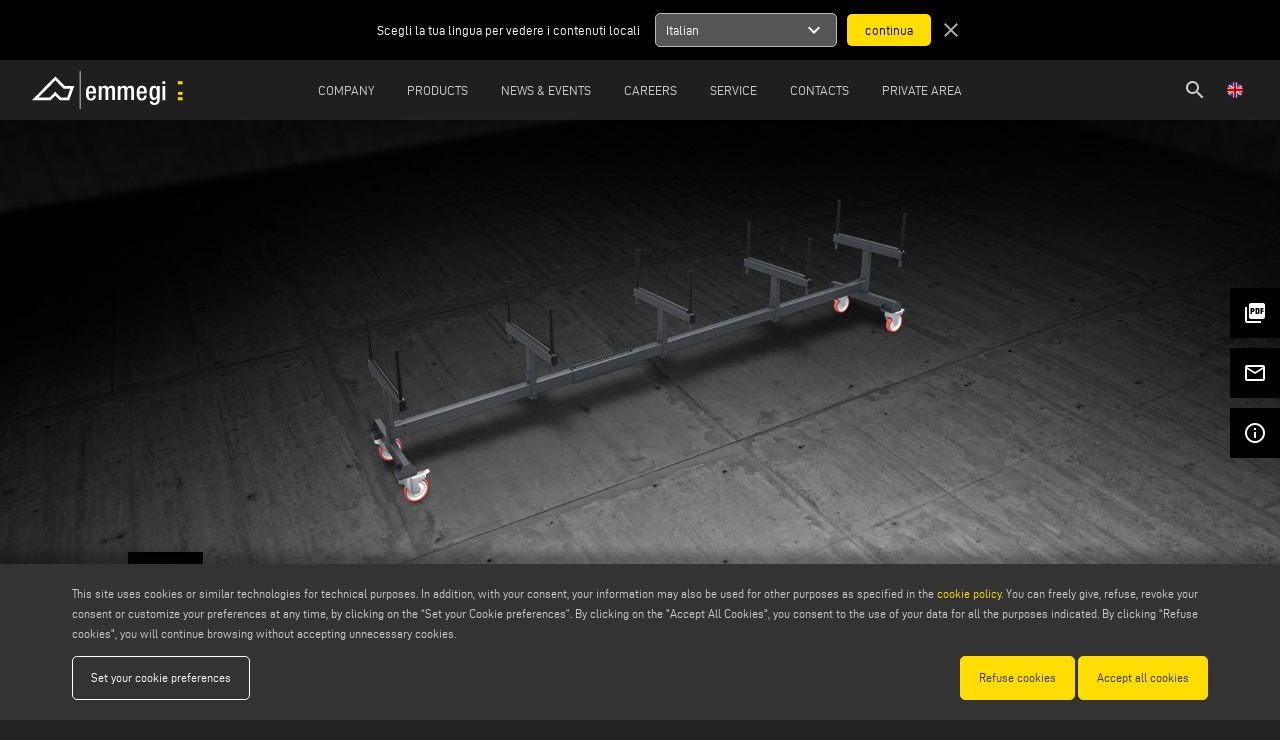

--- FILE ---
content_type: text/html; charset=UTF-8
request_url: https://emmegi.com/en/product/trolleys/bar
body_size: 86050
content:
<!DOCTYPE html>
<html lang="en">
	<head>
        <meta charset="utf-8">
		<meta http-equiv="X-UA-Compatible" content="IE=edge">
		<meta name="viewport" content="width=device-width, initial-scale=1">
		<title>BAR - Trolley for bar handling/storage - Emmegi</title>
		<meta name="keywords" content="bar, Trolley for bar handling/storage, Swivelling castors, Anti-slip PVC contact surface, PVC, alluminio, emmegi"/>
		<meta name="description" content="BAR"/>
		<meta name="author" content="Emmegi">
		<meta name="robots" content="index,follow" />
		
		 <meta property="og:description" content="BAR"> 				<meta property="og:site_name" content="Emmegi">
		<meta property="og:title" content="BAR - Trolley for bar handling/storage - Emmegi">
		<meta property="og:type" content="website">
		<meta property="og:url" content="https%3A%2F%2Femmegi.com%2Fen%2Fproduct%2Ftrolleys%2Fbar%2F">

		<meta name="twitter:card" content="summary">
		<meta name="twitter:site" content="Emmegi">
		<meta name="twitter:creator" content="Emmegi">
		<meta name="twitter:title" content="BAR - Trolley for bar handling/storage - Emmegi">
		 <meta property="twitter:description" content="BAR"> 				
		<meta http-equiv="content-language" content="en">
								<link rel="alternate" hreflang="it" href="https://emmegi.com/it/prodotto/carrelli/bar" />
						<link rel="alternate" hreflang="en" href="https://emmegi.com/en/product/trolleys/bar" />
						<link rel="alternate" hreflang="de" href="https://emmegi.com/de/produkt/transportwagen/bar" />
						<link rel="alternate" hreflang="fr" href="https://emmegi.com/fr/produit/chariots/bar" />
						<link rel="alternate" hreflang="es" href="https://emmegi.com/es/producto/carros/bar" />
						<link rel="alternate" hreflang="nl" href="https://emmegi.com/nl/product/wagens/bar" />
						<link rel="alternate" hreflang="pt" href="https://emmegi.com/pt/produto/carrinhos/bar" />
						<link rel="alternate" hreflang="sv" href="https://emmegi.com/sv/produkt/vagnar/bar" />
						<link rel="alternate" hreflang="tr" href="https://emmegi.com/tr/urun/arabalar/bar" />
						<link rel="alternate" hreflang="zh" href="https://emmegi.com/zh/product/trolleys/bar" />
						<link rel="alternate" hreflang="ru" href="https://emmegi.com/ru/product/sredstva-buferizatsii-i-peremeshcheniya/bar" />
					
		<link href="../../ico/apple-touch-icon-144-precomposed.png" rel="apple-touch-icon-precomposed" sizes="144x144">
		<link href="../../ico/apple-touch-icon-114-precomposed.png" rel="apple-touch-icon-precomposed" sizes="114x114">
		<link href="../../ico/apple-touch-icon-72-precomposed.png" rel="apple-touch-icon-precomposed" sizes="72x72">
		<link href="../../ico/apple-touch-icon-57-precomposed.png" rel="apple-touch-icon-precomposed">
		
				<link rel="stylesheet" type="text/css" href="https://emmegi.com/css/outdatedBrowser.min.css" />
        <link rel="stylesheet" type="text/css" href="https://emmegi.com/css/grid.min.css">
        <link rel="stylesheet" type="text/css" href="https://emmegi.com/css/owl.carousel.min.css">
		<link rel="stylesheet" type="text/css" href="https://emmegi.com/css/magnific-popup.css" />
		     <link rel="canonical" href="https://www.emmegi.com/en/product/trolleys/bar" /> 	<meta property="og:type" content="product" /> 
    <meta property="og:url" content="http://emmegi.com/en/product/trolleys/bar" /> 
    <meta property="og:title" content="BAR" /> 
    <meta property="og:description" content="Big size trolley designed for transportation and storage of profiled bars during the cutting phase.
" />
    <meta property="og:image" content="https://emmegi.com/upload/product/big/emmegi-bar40-05-avatar-Xzlf.jpg" />
    <meta property="og:image:width" content="0" />
    <meta property="og:image:height" content="0" />
    <link rel="stylesheet" type="text/css" href="https://emmegi.com/css/jquery.scrollbar.min.css" />
		<link rel="stylesheet" type="text/css" href="https://emmegi.com/css/style.css?v=15111602627">
		<link rel="stylesheet" type="text/css" href="https://emmegi.com/css/responsive.css?v=14751206302">
		
		<link rel="apple-touch-icon" sizes="57x57" href="https://emmegi.com/images/icons/apple-icon-57x57.png ">
		<link rel="apple-touch-icon" sizes="60x60" href="https://emmegi.com/images/icons/apple-icon-60x60.png ">
		<link rel="apple-touch-icon" sizes="72x72" href="https://emmegi.com/images/icons/apple-icon-72x72.png">
		<link rel="apple-touch-icon" sizes="76x76" href="https://emmegi.com/images/icons/apple-icon-76x76.png">
		<link rel="apple-touch-icon" sizes="114x114" href="https://emmegi.com/images/icons/apple-icon-114x114.png">
		<link rel="apple-touch-icon" sizes="120x120" href="https://emmegi.com/images/icons/apple-icon-120x120.png">
		<link rel="apple-touch-icon" sizes="144x144" href="https://emmegi.com/images/icons/apple-icon-144x144.png">
		<link rel="apple-touch-icon" sizes="152x152" href="https://emmegi.com/images/icons/apple-icon-152x152.png">
		<link rel="apple-touch-icon" sizes="180x180" href="https://emmegi.com/images/icons/apple-icon-180x180.png">
		<link rel="icon" type="image/png" sizes="192x192"  href="https://emmegi.com/images/icons/android-icon-192x192.png">
		<link rel="icon" type="image/png" sizes="32x32" href="https://emmegi.com/images/icons/favicon-32x32.png">
		<link rel="icon" type="image/png" sizes="96x96" href="https://emmegi.com/images/icons/favicon-96x96.png">
		<link rel="icon" type="image/png" sizes="16x16" href="https://emmegi.com/images/icons/favicon-16x16.png">
		<link rel="manifest" href="https://emmegi.com/images/icons/manifest.json">
		<meta name="msapplication-TileColor" content="#ffffff">
		<meta name="msapplication-TileImage" content="https://emmegi.com/images/icons/ms-icon-144x144.png">
		<meta name="theme-color" content="#ffffff">
        
		<!-- Schema.org of the company -->
		<script type="application/ld+json">
{
"@context": "https://schema.org",
"@graph": [
    {
        "@type": "Organization",
        "@id": "https://emmegi.com#org",
        "name": "Emmegi",
        "legalName": "EMMEGI S.P.A.",
        "url": "https://emmegi.com/",
        "logo": {
            "@type": "ImageObject",
            "url": "https://emmegi.com/images/template/emmegi-logo.svg",
            "contentUrl": "https://emmegi.com/images/template/emmegi-logo.svg"
        },
        "image": "https://emmegi.com/images/template/emmegi-logo.svg",
        "email": "info@emmegi.com",
        "telephone": "+39 059 895411",
        "address": {
            "@type": "PostalAddress",
            "streetAddress": "Via Archimede, 10",
            "addressLocality": "Limidi di Soliera",
            "addressRegion": "MO",
            "postalCode": "41019",
            "addressCountry": "IT"
        },
        "contactPoint": [
            {
                "@type": "ContactPoint",
                "telephone": "+39 059 895411",
                "contactType": "customer service",
                "email": "info@emmegi.com",
                "areaServed": "Worldwide",
                "availableLanguage": ["it", "en", "de"]
            },
            {
                "@type": "ContactPoint",
                "telephone": "+39 059 895555",
                "contactType": "technical support",
                "email": "service@emmegi.com",
                "areaServed": "Worldwide"
            }
        ],
        "sameAs": [
            "https://it.linkedin.com/company/emmegi-global"
        ],
        "parentOrganization": {
            "@type": "Organization",
            "name": "Voilàp S.p.A.",
            "url": "https://www.voilap.com"
        },
        "foundingLocation": {
            "@type": "Place",
            "address": {
                "@type": "PostalAddress",
                "streetAddress": "Via Archimede, 10",
                "addressLocality": "Limidi di Soliera",
                "addressRegion": "MO",
                "postalCode": "41019",
                "addressCountry": "IT"
            }
        }
    },
    {
        "@type": "WebSite",
        "@id": "https://emmegi.com#website",
        "url": "https://emmegi.com/",
        "name": "Emmegi",
        "alternativeHeadline": "CNC Machining Centres and Machine Tools for Industries",
        "description": "Emmegi is an international benchmark for the production of systems for machining profiles in aluminium, light alloy, PVC and steel.",
        "keywords": "aluminium cnc machining centres, aluminium cutting-off machines, aluminium double mitre saws, end milling machines, copy routers, pvc corner cleaners, pvc in line welders, window machinery, facade machines, eindustrial profile machines",
        "publisher": { "@id": "https://emmegi.com#org" },
        "inLanguage": ["it", "en", "de", "fr", "es", "nl", "pt", "sv", "tr", "zh", "ru"]
    }
]
}
</script>		
		<!--[if lt IE 9]>
		<script src="https://oss.maxcdn.com/html5shiv/3.7.2/html5shiv.min.js"></script>
		<script src="https://oss.maxcdn.com/respond/1.4.2/respond.min.js"></script>
		<![endif]-->
		<script>
			dataLayer = [{
				'siteSection': "products",	
				'pageType': "product",	
				'pageName': "bar",
				'siteLanguage': "en"
			}];
		</script>
		
				<!-- Google Tag Manager -->
		<script>(function(w,d,s,l,i){w[l]=w[l]||[];w[l].push({'gtm.start':
		new Date().getTime(),event:'gtm.js'});var f=d.getElementsByTagName(s)[0],
		j=d.createElement(s),dl=l!='dataLayer'?'&l='+l:'';j.async=true;j.src=
		'https://www.googletagmanager.com/gtm.js?id='+i+dl;f.parentNode.insertBefore(j,f);
		})(window,document,'script','dataLayer','GTM-P9G9BJH');</script>
		<!-- End Google Tag Manager -->
				
	</head>
	<body>
				<!-- Google Tag Manager (noscript) -->
		<noscript><iframe src="https://www.googletagmanager.com/ns.html?id=GTM-P9G9BJH"
		height="0" width="0" style="display:none;visibility:hidden"></iframe></noscript>
		<!-- End Google Tag Manager (noscript) -->		
			
		<div id="outdated"></div>
        
        <!-- Header -->
		        <header>
    <div id="suggest-lang" style=" '' ">
    <div class="container-fluid">
        <div class="row">
            <div class="col-xs-12 col-sm-6 center-xs end-sm">
                Scegli la tua lingua per vedere i contenuti locali
            </div>
            <div class="col-xs-12 col-sm-6 center-xs start-sm">
                <form method="POST" action="https://emmegi.com/lang" accept-charset="UTF-8"><input name="_token" type="hidden" value="TxgvmHgAJMN4ELM67wFO9MIxYNzOsXfJzv4hvQUa">
                    <input name="lang" type="hidden" value="it">
                    <ul>
                        <li data-lang="it">
                            <div>
                                <span class="title">Italian</span>
                                <span class="material-icons">
                                    expand_more
                                </span>
                            </div>
                            <ul>
                                                                <li data-lang="en">English</li>
                                                                <li data-lang="de">German</li>
                                                                <li data-lang="fr">French</li>
                                                                <li data-lang="es">Spanish</li>
                                                                <li data-lang="nl">Nederlands</li>
                                                                <li data-lang="pt">Portuguese</li>
                                                                <li data-lang="sv">Swedish</li>
                                                                <li data-lang="tr">Turkish</li>
                                                                <li data-lang="zh">Chinese</li>
                                                                <li data-lang="ru">Russian</li>
                                                            </ul>
                        </li>
                    </ul>
                    <input type="submit" value="continua">
                </form>
                <a href="javascript:void(0);" class="close"><span class="material-icons">close</span></a>
            </div>
        </div>
    </div>
</div>
<div class="container-fluid">
    <div class="row middle-xs">
        <div class="col-xs-1 col-lg-1 lingua-hamburgher">
            <ul id="lingua" style="float: left;">
                <li>
                    <a href="javascript:void(0);" class="open-modal" data-modal="lingua"><img src="https://emmegi.com/images/lang/en.png" /></a>
                </li>
            </ul>
        </div>
        <div class="col-xs-10 col-lg-1 center-xs start-lg flex v-center">
            <a href="https://emmegi.com/en/home" id="logo">
                <img src="https://emmegi.com/images/template/emmegi-logo.svg"/>
            </a>
        </div>
                <div class="col-md center-xs menu-col">
            <nav id="menu">
                <ul>
                                        <li>
                        <a href="javascript:void(0);" >
                            Company
                        </a> 
                                                    <div class="row" style="display:none">
                                                                                                                                                        <div class="col-xs-12 col-lg-6 center-xs end-lg">
                                    <a href="https://emmegi.com/en/page/company" >
                                        Company Profile
                                    </a> 
                                </div>
                                                                                                                                                            <div class="col-xs-12 col-lg-6 center-xs start-lg">
                                    <a href="https://www.voilapholding.com/en/sustainability/sustainable-e-circular-product" target=&quot;_blank&quot;>
                                        Sustainability
                                    </a> 
                                </div>
                                                                                                                                                            <div class="col-xs-12 col-lg-6 center-xs end-lg">
                                    <a href="https://emmegi.com/en/page/human-resources" >
                                        Human Resources
                                    </a> 
                                </div>
                                                                                                                                                            <div class="col-xs-12 col-lg-6 center-xs start-lg">
                                    <a href="https://emmegi.com/en/page/hub" >
                                        Hubs
                                    </a> 
                                </div>
                                                                                                                                                            <div class="col-xs-12 col-lg-6 center-xs end-lg">
                                    <a href="https://emmegi.com/en/advertising" >
                                        Press Release
                                    </a> 
                                </div>
                                                                                        </div>
                                            </li>
                                        <li>
                        <a href="javascript:void(0)" >
                            Products
                        </a> 
                                                    <div class="row" style="display:none">
                                                                                                                                                                <div class="col-xs-12 col-lg-6 center-xs end-lg">
                                        <div>
                                            Products Range
                                        
                                            <a href="https://emmegi.com/en/products-range" class="sub">
                                                categories
                                            </a>
                                            <a href="https://emmegi.com/en/applications-type" class="sub">
                                                application type
                                            </a>
                                            <a href="https://emmegi.com/en/from-a-to-z" class="sub">
                                                from a to z
                                            </a>
                                        </div> 
                                    </div>
                                                                                                                                                                                                             <div class="col-xs-12 col-lg-6 center-xs start-lg">                                         <a href="https://emmegi.com/en/video" >
                                            Movie
                                        </a><br/>
                                                                                                                                                                                                                                                                                                                                    <a href="https://emmegi.com/en/catalogs" >
                                            Catalogues
                                        </a><br/>
                                                                                                                                                                                                                                                                                                                                    <a href="https://emmegi.com/en/datasheets" >
                                            Datasheets
                                        </a><br/>
                                                                                                                                                                                                            </div>
                                            </li>
                                        <li>
                        <a href="javascript:void(0);" >
                            News &amp; Events
                        </a> 
                                                    <div class="row" style="display:none">
                                                                                                                                                        <div class="col-xs-12 col-lg-6 center-xs end-lg">
                                    <a href="https://emmegi.com/en/company-news" >
                                        Company News
                                    </a> 
                                </div>
                                                                                                                                                            <div class="col-xs-12 col-lg-6 center-xs start-lg">
                                    <a href="https://emmegi.com/en/events-and-exhibitions" >
                                        Events and Exhibitions
                                    </a> 
                                </div>
                                                                                                                                                            <div class="col-xs-12 col-lg-6 center-xs end-lg">
                                    <a href="/en/request-invitation" >
                                        Fairs Free Invitations
                                    </a> 
                                </div>
                                                                                        </div>
                                            </li>
                                        <li>
                        <a href="https://careers.voilap.com/?locale=en_US" target=&quot;_blank&quot;>
                            Careers
                        </a> 
                                            </li>
                                        <li>
                        <a href="javascript:void(0)" >
                            Service
                        </a> 
                                                    <div class="row" style="display:none">
                                                                                                                                                        <div class="col-xs-12 col-lg-6 center-xs end-lg">
                                    <a href="https://emmegi.com/en/page/technical-assistance" >
                                        Technical Assistance
                                    </a> 
                                </div>
                                                                                                                                                            <div class="col-xs-12 col-lg-6 center-xs start-lg">
                                    <a href="https://emmegi.com/en/page/retrofits" >
                                        Retrofits
                                    </a> 
                                </div>
                                                                                                                                                            <div class="col-xs-12 col-lg-6 center-xs end-lg">
                                    <a href="https://emmegi.com/en/emmegi-and-paypal" >
                                        Emmegi &amp; Paypal
                                    </a> 
                                </div>
                                                                                        </div>
                                            </li>
                                        <li>
                        <a href="javascript:void(0);" >
                            Contacts
                        </a> 
                                                    <div class="row" style="display:none">
                                                                                                                                                        <div class="col-xs-12 col-lg-6 center-xs end-lg">
                                    <a href="https://emmegi.com/en/contacts" >
                                        Contact Us
                                    </a> 
                                </div>
                                                                                                                                                            <div class="col-xs-12 col-lg-6 center-xs start-lg">
                                    <a href="https://emmegi.com/en/location-worldwide" >
                                        Location worldwide
                                    </a> 
                                </div>
                                                                                                                                                            <div class="col-xs-12 col-lg-6 center-xs end-lg">
                                    <a href="https://www.emmegi.com/en/newsletter-subscription" >
                                        Newsletter Subscribe
                                    </a> 
                                </div>
                                                                                        </div>
                                            </li>
                                        <li>
                        <a href="https://extranet.emmegi.com" target=&quot;_blank&quot;>
                            Private Area
                        </a> 
                                            </li>
                                    </ul>
            </nav>
        </div>
                <div class="hamburgher-menu col-xs-1 end-xs">
            <a href="javascript:void(0);" id="menu-open"><i class="material-icons">menu</i><span class="hidden"><i class="material-icons">clear</i></span></a>
        </div>
        <div class="col-xs-1  col-lg-1 end-xs lingua-container">
            <ul id="lingua" class="lingua-menu">
                <li>
                    <a href="javascript:void(0);" class="open-modal" data-modal="lingua"><img src="https://emmegi.com/images/lang/en.png" /></a>
                </li><!-- 
                --><li class="search-header">
                    <a href="https://emmegi.com/en/search"><i class="material-icons">search</i></a>
                </li>
            </ul>
        </div>
    </div>
</div>
</header>

<nav id="menuMobile">
    <div class="search-mobile">
        <section id="search-form">
            <div class="container">
                <form method="POST" action="https://emmegi.com/en/search" accept-charset="UTF-8" class="row"><input name="_token" type="hidden" value="TxgvmHgAJMN4ELM67wFO9MIxYNzOsXfJzv4hvQUa">
                    <div class="col-xs-12 search-box">
                        <div class="search-input">
                            <i class="material-icons">search</i>
                            <input placeholder="Search..." name="search" type="text" value="">
                            <i class="material-icons cancel" style="border: 1px solid #fff; border-radius: 50%; font-size: 15px">close</i>
                        </div>
                        <div class="send hidden-right" >Invia</div>
                    </div>
                    <div class="">
                        <input name="searching" type="hidden" value="1">
                        <input name="type_search" type="hidden" value="1">
                        <input type="submit" value="Search">
                    </div>
                </form>
            </div>
        </section>
    </div>
    <ul>
                <li>
                            <a href="javascript:void(0);" >
                    Company
                </a> 
                                    <div class="row">
                                                                                                                <div class="col-xs-12 col-lg-6 center-xs">
                            <a href="https://emmegi.com/en/page/company" >
                                Company Profile
                            </a> 
                        </div>
                                                                                                                    <div class="col-xs-12 col-lg-6 center-xs">
                            <a href="https://www.voilapholding.com/en/sustainability/sustainable-e-circular-product" target=&quot;_blank&quot;>
                                Sustainability
                            </a> 
                        </div>
                                                                                                                    <div class="col-xs-12 col-lg-6 center-xs">
                            <a href="https://emmegi.com/en/page/human-resources" >
                                Human Resources
                            </a> 
                        </div>
                                                                                                                    <div class="col-xs-12 col-lg-6 center-xs">
                            <a href="https://emmegi.com/en/page/hub" >
                                Hubs
                            </a> 
                        </div>
                                                                                                                    <div class="col-xs-12 col-lg-6 center-xs">
                            <a href="https://emmegi.com/en/advertising" >
                                Press Release
                            </a> 
                        </div>
                                                                </div>
                                    </li>
                <li>
                            <a href="javascript:void(0)" >
                    Products
                </a> 
                                    <div class="row">
                                                                                                                        <div class="col-xs-12 col-lg-6 center-xs">
                                <div>
                                    Products Range
                                
                                    <a href="https://emmegi.com/en/products-range" class="sub">
                                        categories
                                    </a>
                                    <a href="https://emmegi.com/en/applications-type" class="sub">
                                        application type
                                    </a>
                                    <a href="https://emmegi.com/en/from-a-to-z" class="sub">
                                        from a to z
                                    </a>
                                </div> 
                            </div>
                                                                                                                                                             <div class="col-xs-12 col-lg-6 center-xs">                                 <a href="https://emmegi.com/en/video" >
                                    Movie
                                </a><br/>
                                                                                                                                                                                                                                                            <a href="https://emmegi.com/en/catalogs" >
                                    Catalogues
                                </a><br/>
                                                                                                                                                                                                                                                            <a href="https://emmegi.com/en/datasheets" >
                                    Datasheets
                                </a><br/>
                                                                                                                                                            </div>
                                    </li>
                <li>
                            <a href="javascript:void(0);" >
                    News &amp; Events
                </a> 
                                    <div class="row">
                                                                                                                <div class="col-xs-12 col-lg-6 center-xs">
                            <a href="https://emmegi.com/en/company-news" >
                                Company News
                            </a> 
                        </div>
                                                                                                                    <div class="col-xs-12 col-lg-6 center-xs">
                            <a href="https://emmegi.com/en/events-and-exhibitions" >
                                Events and Exhibitions
                            </a> 
                        </div>
                                                                                                                    <div class="col-xs-12 col-lg-6 center-xs">
                            <a href="/en/request-invitation" >
                                Fairs Free Invitations
                            </a> 
                        </div>
                                                                </div>
                                    </li>
                <li>
                            <a href="https://careers.voilap.com/?locale=en_US" target=&quot;_blank&quot;>
                    Careers
                </a> 
                                    </li>
                <li>
                            <a href="javascript:void(0)" >
                    Service
                </a> 
                                    <div class="row">
                                                                                                                <div class="col-xs-12 col-lg-6 center-xs">
                            <a href="https://emmegi.com/en/page/technical-assistance" >
                                Technical Assistance
                            </a> 
                        </div>
                                                                                                                    <div class="col-xs-12 col-lg-6 center-xs">
                            <a href="https://emmegi.com/en/page/retrofits" >
                                Retrofits
                            </a> 
                        </div>
                                                                                                                    <div class="col-xs-12 col-lg-6 center-xs">
                            <a href="https://emmegi.com/en/emmegi-and-paypal" >
                                Emmegi &amp; Paypal
                            </a> 
                        </div>
                                                                </div>
                                    </li>
                <li>
                            <a href="javascript:void(0);" >
                    Contacts
                </a> 
                                    <div class="row">
                                                                                                                <div class="col-xs-12 col-lg-6 center-xs">
                            <a href="https://emmegi.com/en/contacts" >
                                Contact Us
                            </a> 
                        </div>
                                                                                                                    <div class="col-xs-12 col-lg-6 center-xs">
                            <a href="https://emmegi.com/en/location-worldwide" >
                                Location worldwide
                            </a> 
                        </div>
                                                                                                                    <div class="col-xs-12 col-lg-6 center-xs">
                            <a href="https://www.emmegi.com/en/newsletter-subscription" >
                                Newsletter Subscribe
                            </a> 
                        </div>
                                                                </div>
                                    </li>
                <li>
                            <a href="https://extranet.emmegi.com" target=&quot;_blank&quot;>
                    Private Area
                </a> 
                                    </li>
            </ul>
</nav>
		    
        <!-- Main Content -->
		<main role="main">
			        <section id="product-slide" class="slide">
        <div class="owl-carousel">
                        <div class="item"><img src="https://emmegi.com/upload/product/gallery/big/emmegi-bar-4005-big-PK4D.jpg" alt="Emmegi Bar 4005"/></div>
                    </div>
                <div class="gallery gallery-slide" style=" '' ">
                            <a href="https://emmegi.com/upload/product/gallery/big/emmegi-bar-4005-big-PK4D.jpg" onclick="clickButton('gallery')" title="Image Gallery" data-tooltip="true" class="left gallery-thumb underline-0">
                    <img src="https://emmegi.com/upload/product/gallery/big/emmegi-bar-4005-big-PK4D.jpg" alt="">
                </a>
                    </div>    </section>
    
    <section id="prodotto" class="container-fluid">
        <div id="prod-dettagli" class="row">
            <div class="col-xs-12 col-md-4">
                               <div class="title">
                                        <h1>
                        <span  class="title-letter"  >BAR</span>&nbsp;&nbsp;<!--
                        -->                        <br>
                        <span class="subtitle"></span>
                    </h1>
                    <div class="breadcumb">
                        <a href="https://emmegi.com/en/home">home</a> / <a href="https://emmegi.com/en/products-range">product categories, aluminium machining machines, steel machining machines, Emmegi machines, aluminium CNC machining centres, aluminium and steel milling machines, industrial sawing machines, speed, usability, intuitive software, Voil&agrave;p Group, industrial machines for aluminium and steel, aluminium profile CNC machining centres, aluminium cutting and milling machines, sawing machines for metal profiles, aluminium extrusion machines, metal profile machining solutions</a> / <a href="https://emmegi.com/en/category/trolleys">Professional trolleys </a>
                    </div>
                                    </div>
            </div>
            <div class="col-xs-12 col-md-8 start-xs end-md">
                <div id="prod-content">
                    <div class="prod-tab clearfix">
                                                <div class="scrollbar">
                            <div class="prod-padding">
                                <p>Big size trolley designed for transportation and storage of profiled bars during the cutting phase.</p>

                            </div>
                        </div>
                                                                    </div>
                </div>
            </div>
                        <div id="prod-estimate" class="col-xs-12">
                <a href="https://emmegi.com/en/request-quotation?product=BAR" onclick="clickRequest()" target="_blank">
                    Estimate Request
                </a>
            </div>
                    </div>

        
    </section>

    <nav id="side-menu">
        <ul class="social"><!--
            --><li id="download-pdf"><span id="loader-pdf"><img src="https://emmegi.com/images/template/spinner-pdf.gif" /></span><a href="https://emmegi.com/en/product-page-pdf/bar" target="_blank" onclick="clickButton('generate_pdf')" class="left" title="generate pdf" data-tooltip="true" download><i class="material-icons">picture_as_pdf</i><span>generate pdf</span></a></li><!--
                        --><!--    
            --><!--
            --><!--
            --><!--
            --><li><a href="javascript:void(0);" onclick="clickButton('share')" class="open-modal left" data-modal="share-email" title="share by email" data-tooltip="true"><i class="material-icons">mail_outline</i><span>share by email</span></a></li><!--
            --><li><a href="https://emmegi.com/en/contacts?product=BAR" onclick="clickButton('info')" target="_blank" title="request information" data-tooltip="true" class="left"><i class="material-icons">info_outline</i><span>request information</span></a></li><!--
        --></ul>
    </nav>
    
        <section id="prod-data" class="container">
        <div class="row">
            <div class="col-xs-12">
                <div class="accordion">
                    <header class="accordion-show-info clearfix mondo-1" data-type="mondo-1" rel="info-0">
                        Technical data
                        <a href="javascript:void(0);"><i class="material-icons">arrow_drop_down</i></a>
                    </header>
                    <main class="accordion-info info-0">
                        <div style="display: none;">
                            
                                                                                                <div class="row feature">
                                        <div class="center-xs col-xs-12 start-md">
                                            <div class="det-title">CHARACTERISTICS&nbsp;</div>
                                            <div class="feature-table">
                                                
                                            </div>
                                        </div>
                                    </div>
                                    <div class="subfeature">
                                                                                                                                                                            <div class="row middle-xs">
                                                    <div class="col-xs-12 col-md-9 center-xs start-md">Soft PVC contact surface</div>
                                                    <div class="col-xs-12 col-md-3 center-xs end-md">
                                                              
                                                                                                                            <div class="sphere">&nbsp;</div>
                                                             
                                                                                                            </div>
                                                </div> 
                                                                                                                                                                                                                                                                    <div class="row middle-xs">
                                                    <div class="col-xs-12 col-md-9 center-xs start-md">Plug-in storage of unloaded trolleys</div>
                                                    <div class="col-xs-12 col-md-3 center-xs end-md">
                                                              
                                                                                                                            <div class="sphere">&nbsp;</div>
                                                             
                                                                                                            </div>
                                                </div> 
                                                                                                                                                                                                                                                                    <div class="row middle-xs">
                                                    <div class="col-xs-12 col-md-9 center-xs start-md">4 swivel casters, 2 of which have locking stops (mm)</div>
                                                    <div class="col-xs-12 col-md-3 center-xs end-md">
                                                                                                                    <div class="value">&Oslash; = 150</div>
                                                                                                            </div>
                                                </div> 
                                                                                                                                                                                                                                                                    <div class="row middle-xs">
                                                    <div class="col-xs-12 col-md-9 center-xs start-md">Adjustable centre supports</div>
                                                    <div class="col-xs-12 col-md-3 center-xs end-md">
                                                              
                                                                                                                            <div class="sphere">&nbsp;</div>
                                                             
                                                                                                            </div>
                                                </div> 
                                                                                                                                                                                                                                                                    <div class="row middle-xs">
                                                    <div class="col-xs-12 col-md-9 center-xs start-md">Removable bar containment device with two preset heights</div>
                                                    <div class="col-xs-12 col-md-3 center-xs end-md">
                                                              
                                                                                                                            <div class="sphere">&nbsp;</div>
                                                             
                                                                                                            </div>
                                                </div> 
                                                                                                                                                                                                                                                                    <div class="row middle-xs">
                                                    <div class="col-xs-12 col-md-9 center-xs start-md">Length (mm)</div>
                                                    <div class="col-xs-12 col-md-3 center-xs end-md">
                                                                                                                    <div class="value">4.150</div>
                                                                                                            </div>
                                                </div> 
                                                                                                                                                                                                                                                                    <div class="row middle-xs">
                                                    <div class="col-xs-12 col-md-9 center-xs start-md">Width (mm)</div>
                                                    <div class="col-xs-12 col-md-3 center-xs end-md">
                                                                                                                    <div class="value">852</div>
                                                                                                            </div>
                                                </div> 
                                                                                                                                                                                                                                                                    <div class="row middle-xs">
                                                    <div class="col-xs-12 col-md-9 center-xs start-md">Height (mm)</div>
                                                    <div class="col-xs-12 col-md-3 center-xs end-md">
                                                                                                                    <div class="value">982</div>
                                                                                                            </div>
                                                </div> 
                                                                                                                                                                                                                                                                    <div class="row middle-xs">
                                                    <div class="col-xs-12 col-md-9 center-xs start-md">Load capacity (kg)</div>
                                                    <div class="col-xs-12 col-md-3 center-xs end-md">
                                                                                                                    <div class="value">600</div>
                                                                                                            </div>
                                                </div> 
                                                                                                                                                                                                                                                                    <div class="row middle-xs">
                                                    <div class="col-xs-12 col-md-9 center-xs start-md">Weight (kg)</div>
                                                    <div class="col-xs-12 col-md-3 center-xs end-md">
                                                                                                                    <div class="value">80</div>
                                                                                                            </div>
                                                </div> 
                                                                                                                                                                </div>
                                                            
                            <div class="container-fluid">
                                <div class="row">
                                    <div class="col-xs-12 col-md-6 center-xs start-md" style="padding-top: 20px;">
                                        <div class="sphere"></div> Included &nbsp;&nbsp;&nbsp;&nbsp;&nbsp;&nbsp;<div class="sphere not"></div> Available
                                    </div>
                                </div>
                            </div>
                        </div>
                    </main>
                
                </div>
            </div>
        </div>
    </section>
    
        <section id="prod-det" class="container">
                                    <div class="item row">
                                <div class="col-xs-12 col-md-6">
                    <div class="cont">
                       <h5>Adjustable vertical containment </h5>
                        <div class="text">System that allows bars to be housed on support surfaces.
</div>
                    </div>
                </div>
                 <div class="col-xs-12 col-md-6">
                                            <img src="https://emmegi.com/upload/product_optional/big/BAR 40-05 DARK_Contenimento verticale - 728x600-fwoY.jpg" class="responsive-img" alt="Professional trolleys  BAR Adjustable vertical containment Emmegi" />
                                                        </div> 
                            </div>
                                    <div class="item row">
                 <div class="col-xs-12 col-md-6">
                                            <img src="https://emmegi.com/upload/product_optional/big/BAR 40-05 DARK_piano in PVC-hTHP.jpg" class="responsive-img" alt="Professional trolleys  BAR Surface in nonslip PVC Emmegi" />
                                                        </div> 
                                <div class="col-xs-12 col-md-6">
                    <div class="cont">
                       <h5>Surface in nonslip PVC </h5>
                        <div class="text">The surfaces are covered with soft nonslip PVC, which provides safe support for carrying the profiles.
</div>
                    </div>
                </div>
                            </div>
                                    <div class="item row">
                                <div class="col-xs-12 col-md-6">
                    <div class="cont">
                       <h5>Pivoting wheels </h5>
                        <div class="text">Equipped with 4 pivoting wheels with brakes, they ensure a high degree of mobility and easy handling of the object. Locking the braking units allows their position to be fixed near different work areas.
</div>
                    </div>
                </div>
                 <div class="col-xs-12 col-md-6">
                                            <img src="https://emmegi.com/upload/product_optional/big/SPIN 4_ruote - 728x600-wsUb.jpg" class="responsive-img" alt="Professional trolleys  BAR Pivoting wheels Emmegi" />
                                                        </div> 
                            </div>
                                </div>
    </section>
    
    
	            
     
    <div id="prod-others">
        <h4 class="sub-title">Other Products</h4>
        <div class="owl-carousel">
                            <div class="item">
                    <a href="https://emmegi.com/en/product/trolleys/spin-4" title="Professional trolleys  SPIN 4 Emmegi">
                                                <img class="img" src="https://emmegi.com/upload/product/big/emmegi-spin4-avatar-eEFF.jpg" alt="Professional trolleys  SPIN 4 Emmegi"/>
                        <div class="row middle-xs prod-row">
                            <span class="col-xs-7">
                                                                <div class="title">
                                    <div  class="title-letter"  > SPIN</div>&nbsp;&nbsp;<!--
                                    --><div  class="title-number" >4</div>                                </div>
                            </span>
                            <div class="col-xs-5 flex  end" style="font-size:9px;">
                            Professional trolleys 
                            </div>
                        </div>
                    </a>
                </div>
                            <div class="item">
                    <a href="https://emmegi.com/en/product/trolleys/focus-c4" title="Professional trolleys  FOCUS C4 Emmegi">
                                                <img class="img" src="https://emmegi.com/upload/product/big/emmegi-focusc4-avatar-9zuS.jpg" alt="Professional trolleys  FOCUS C4 Emmegi"/>
                        <div class="row middle-xs prod-row">
                            <span class="col-xs-7">
                                                                <div class="title">
                                    <div  class="title-letter"  > FOCUS</div>&nbsp;&nbsp;<!--
                                    --><div  class="title-number" >C4</div>                                </div>
                            </span>
                            <div class="col-xs-5 flex  end" style="font-size:9px;">
                            Professional trolleys 
                            </div>
                        </div>
                    </a>
                </div>
                            <div class="item">
                    <a href="https://emmegi.com/en/product/trolleys/wt-450" title="Professional trolleys  WT 450 Emmegi">
                                                <img class="img" src="https://emmegi.com/upload/product/big/emmegi-wt450-avatar-621D.jpg" alt="Professional trolleys  WT 450 Emmegi"/>
                        <div class="row middle-xs prod-row">
                            <span class="col-xs-7">
                                                                <div class="title">
                                    <div  class="title-letter"  > WT</div>&nbsp;&nbsp;<!--
                                    --><div  class="title-number" >450</div>                                </div>
                            </span>
                            <div class="col-xs-5 flex  end" style="font-size:9px;">
                            Professional trolleys 
                            </div>
                        </div>
                    </a>
                </div>
                            <div class="item">
                    <a href="https://emmegi.com/en/product/trolleys/stack" title="Professional trolleys  Stack Emmegi">
                                                <img class="img" src="https://emmegi.com/upload/product/big/emmegi-stack-avatar-C3JV-aUk5.jpg" alt="Professional trolleys  Stack Emmegi"/>
                        <div class="row middle-xs prod-row">
                            <span class="col-xs-7">
                                                                <div class="title">
                                    <div  class="title-letter"  > Stack</div>&nbsp;&nbsp;<!--
                                    -->                                </div>
                            </span>
                            <div class="col-xs-5 flex  end" style="font-size:9px;">
                            Professional trolleys 
                            </div>
                        </div>
                    </a>
                </div>
                            <div class="item">
                    <a href="https://emmegi.com/en/product/trolleys/taglio" title="Professional trolleys  Taglio Emmegi">
                                                <img class="img" src="https://emmegi.com/upload/product/big/emmegi-taglio-avatar-hpAL.jpg" alt="Professional trolleys  Taglio Emmegi"/>
                        <div class="row middle-xs prod-row">
                            <span class="col-xs-7">
                                                                <div class="title">
                                    <div  class="title-letter"  > Taglio</div>&nbsp;&nbsp;<!--
                                    -->                                </div>
                            </span>
                            <div class="col-xs-5 flex  end" style="font-size:9px;">
                            Professional trolleys 
                            </div>
                        </div>
                    </a>
                </div>
                            <div class="item">
                    <a href="https://emmegi.com/en/product/trolleys/transit-yp" title="Professional trolleys  Transit YP Emmegi">
                                                <img class="img" src="https://emmegi.com/upload/product/big/emmegi-transit-yp-avatar-KKJj-KwaN.jpg" alt="Professional trolleys  Transit YP Emmegi"/>
                        <div class="row middle-xs prod-row">
                            <span class="col-xs-7">
                                                                <div class="title">
                                    <div  class="title-letter"  > Transit</div>&nbsp;&nbsp;<!--
                                    --><div  class="title-number" >YP</div>                                </div>
                            </span>
                            <div class="col-xs-5 flex  end" style="font-size:9px;">
                            Professional trolleys 
                            </div>
                        </div>
                    </a>
                </div>
                            <div class="item">
                    <a href="https://emmegi.com/en/product/trolleys/transit-ya" title="Professional trolleys  Transit YA Emmegi">
                                                <img class="img" src="https://emmegi.com/upload/product/big/emmegi-transit-ya-avatar-FehX-dj2x.jpg" alt="Professional trolleys  Transit YA Emmegi"/>
                        <div class="row middle-xs prod-row">
                            <span class="col-xs-7">
                                                                <div class="title">
                                    <div  class="title-letter"  > Transit</div>&nbsp;&nbsp;<!--
                                    --><div  class="title-number" >YA</div>                                </div>
                            </span>
                            <div class="col-xs-5 flex  end" style="font-size:9px;">
                            Professional trolleys 
                            </div>
                        </div>
                    </a>
                </div>
                            <div class="item">
                    <a href="https://emmegi.com/en/product/trolleys/transit-ka" title="Professional trolleys  Transit KA Emmegi">
                                                <img class="img" src="https://emmegi.com/upload/product/big/emmegi-transit-kt-avatar-HCiD.jpg" alt="Professional trolleys  Transit KA Emmegi"/>
                        <div class="row middle-xs prod-row">
                            <span class="col-xs-7">
                                                                <div class="title">
                                    <div  class="title-letter"  > Transit</div>&nbsp;&nbsp;<!--
                                    --><div  class="title-number" >KA</div>                                </div>
                            </span>
                            <div class="col-xs-5 flex  end" style="font-size:9px;">
                            Professional trolleys 
                            </div>
                        </div>
                    </a>
                </div>
                            <div class="item">
                    <a href="https://emmegi.com/en/product/trolleys/transit-kt" title="Professional trolleys  Transit KT Emmegi">
                                                <img class="img" src="https://emmegi.com/upload/product/big/emmegi-transit-kt-avatar-IKQw.jpg" alt="Professional trolleys  Transit KT Emmegi"/>
                        <div class="row middle-xs prod-row">
                            <span class="col-xs-7">
                                                                <div class="title">
                                    <div  class="title-letter"  > Transit</div>&nbsp;&nbsp;<!--
                                    --><div  class="title-number" >KT</div>                                </div>
                            </span>
                            <div class="col-xs-5 flex  end" style="font-size:9px;">
                            Professional trolleys 
                            </div>
                        </div>
                    </a>
                </div>
                    </div>
    </div>
    		
	<div id="modal-share-email" class="fullscreen-modal">
    <button type="button" class="close-modal">&#215;</button>
    
    <aside class="container">
        <section class="block-title">
            <h2>share by email</h2>
        </section>

        <div class="success" style="display: none;"></div>

        <ul class="errors" style="display: none;">

        </ul>

        <form method="POST" action="https://emmegi.com/en/share-email" accept-charset="UTF-8"><input name="_token" type="hidden" value="TxgvmHgAJMN4ELM67wFO9MIxYNzOsXfJzv4hvQUa">
            <input name="link" type="hidden" value="http://emmegi.com/en/product/trolleys/bar">

            <div class="field">
                <label for="email">Your Email *</label>
                <input placeholder="Your Email *" name="email" type="text" id="email">
            </div>

            <div class="field">
                <label for="email_to">Email to *</label>
                <input placeholder="Your Email *" name="email_to" type="text" id="email_to">
            </div>

            <div class="field">
                <label for="mess">Message</label>
                <textarea name="mess" cols="50" rows="10" id="mess"></textarea>
            </div>

            <p class="field">Please note that fields marked with * are mandatory!</p>

            <div class="field privacy">
                <input name="privacy" type="checkbox" value="si"> <a href="https://emmegi.com/en/privacy-policy" target="_blank">Privacy Policy *</a>
            </div>

            <div class="center">
                <script type="text/javascript">
        var RecaptchaOptions = {"curl_timeout":10,"curl_verify":false};
    </script>
<script src='https://www.google.com/recaptcha/api.js?render=onload'></script>
<div class="g-recaptcha" data-sitekey="6LdILEgUAAAAAOFW1mJmwabuXgGVE12RgF9HeFwy" ></div>
<noscript>
    <div style="width: 302px; height: 352px;">
        <div style="width: 302px; height: 352px; position: relative;">
            <div style="width: 302px; height: 352px; position: absolute;">
                <iframe src="https://www.google.com/recaptcha/api/fallback?k=6LdILEgUAAAAAOFW1mJmwabuXgGVE12RgF9HeFwy"
                        frameborder="0" scrolling="no"
                        style="width: 302px; height:352px; border-style: none;">
                </iframe>
            </div>
            <div style="width: 250px; height: 80px; position: absolute; border-style: none;
                  bottom: 21px; left: 25px; margin: 0; padding: 0; right: 25px;">
        <textarea id="g-recaptcha-response" name="g-recaptcha-response"
                  class="g-recaptcha-response"
                  style="width: 250px; height: 80px; border: 1px solid #c1c1c1;
                         margin: 0; padding: 0; resize: none;"></textarea>
            </div>
        </div>
    </div>
</noscript>

            </div>

            <div class="field">
                <input type="submit" value="send">
            </div>

        </form>
    </aside>
    <span class="bg"></span>
</div>			</main>
		
		<!-- Footer -->
		<footer>
			<section id="footer">
        <div class="container">
        <nav class="row clearfix">
                        <div class="col-xs-12 col-sm-6 col-md-4 col-lg">
                <div class="footer-title">Group</div>
                                <div class="footer-text">
                                                                                                                                            <a href="https://www.voilap.com"  >VOIL&Agrave;P</a>
                                                                                </div>
                            </div>
                        <div class="col-xs-12 col-sm-6 col-md-4 col-lg">
                <div class="footer-title">Products</div>
                                <div class="footer-text">
                                                                                                                                            <a href="/en/products-range"  >PRODUCTS CATEGORIES</a>
                                                                                                                                                <a href="/en/applications-type"  >APPLICATION TYPE</a>
                                                                                                                                                <a href="/en/search"  >PRODUCT FINDER</a>
                                                                                                                                                <a href="/en/from-a-to-z"  >PRODUCTS FROM A TO Z</a>
                                                                                </div>
                            </div>
                        <div class="col-xs-12 col-sm-6 col-md-4 col-lg">
                <div class="footer-title">Mail</div>
                                <div class="footer-text">
                                                                                                                                            <a href="https://login.microsoftonline.com/login.srf?wa=wsignin1.0&amp;rpsnv=4&amp;ct=1416818901&amp;rver=6.4.6456.0&amp;wp=MCMBI&amp;wreply=https:%2F%2Fportal.office.com%2Flanding.aspx%3Ftarget%3D%252fdefault.aspx&amp;lc=1040&amp;id=501392"  >Webmail</a>
                                                                                                                                                <a href="mailto:service@emmegi.com"  onclick="clickEmail('service@emmegi.com')"  >service@emmegi.com</a>
                                                                                                                                                <a href="mailto:webmaster@emmegi.com"  onclick="clickEmail('webmaster@emmegi.com')"  >webmaster@emmegi.com</a>
                                                                                                                                                <a href="mailto:info@emmegi.com"  onclick="clickEmail('info@emmegi.com')"  >info@emmegi.com</a>
                                                                                </div>
                            </div>
                        <div class="col-xs-12 col-sm-6 col-md-4 col-lg">
                <div class="footer-title">Find Us On</div>
                                <div class="footer-text">
                     <ul id="social">                                                                                              
                            <li><a href="https://www.instagram.com/emmegiglobal/?hl=it" onclick="clickSocial('instagram')" ><i class="fa fa-instagram" aria-hidden="true"></i></a></li>
                                                                                                                     
                            <li><a href="https://www.facebook.com/emmegiglobal" onclick="clickSocial('facebook')" ><i class="fa fa-facebook" aria-hidden="true"></i></a></li>
                                                                                                                     
                            <li><a href="https://twitter.com/emmegi" onclick="clickSocial('twitter')" ><i class="fa fa-twitter" aria-hidden="true"></i></a></li>
                                                                                                                     
                            <li><a href=" https://www.linkedin.com/company/emmegi-global/" onclick="clickSocial('linkedin')" ><i class="fa fa-linkedin-in" aria-hidden="true"></i></a></li>
                                                                                                                     
                            <li><a href="https://www.youtube.com/user/emmegigroup" onclick="clickSocial('youtube')" ><i class="fa fa-youtube-play" aria-hidden="true"></i></a></li>
                                                                                                                     
                            <li><a href="https://vimeo.com/emmegi" onclick="clickSocial('vimeo')" ><i class="fa fa-vimeo" aria-hidden="true"></i></a></li>
                                                                 </ul>                 </div>
                            </div>
                        <div class="col-xs-12 col-sm-6 col-md-4 col-lg">
                <div class="footer-title">Legals</div>
                                <div class="footer-text">
                                                                                                                                            <a href="https://emmegi.com/en/page/privacy-policy"  >PRIVACY POLICY</a>
                                                                                                                                                <a href="https://emmegi.com/en/page/legal-notes"  >LEGAL NOTES</a>
                                                                                                                                                <a href="https://emmegi.com/en/page/cookies-policy"  >COOKIE POLICY</a>
                                                                                                                                                <a href="https://emmegi.com/en/page/general-terms-and-conditions-of-sale"  >GENERAL TERMS AND CONDITIONS OF SALE</a>
                                                                                                                                                <a href="https://emmegi.com/en/page/general-terms-and-condition-of-distribution"  >GENERAL TERMS AND CONDITION OF DISTRIBUTION</a>
                                                                                             
                            <a href="javascript:void(0);" class="open-modal" data-modal="cookie" title="Emmegi: COOKIES SETTINGS">COOKIES SETTINGS</a>
                                                                </div>
                            </div>
                    </nav>
    </div>
    
    <div id="footer-company" class="row">
        <div class="col-xs-12 col-sm-1 center-xs start-sm">
             <a href="https://www.voilap.com" id="logo-footer" alt="a voilàp company" title="a voilàp company" target="_blank">
                <img src="https://emmegi.com/images/template/voilap-company.svg" width="50"/>
            </a>
        </div>
        <div class="col-xs-12 col-sm center-xs">
        Emmegi S.p.a. - Via Archimede, 10 - 41019 - Limidi di Soliera (MO) - ITALY - <a href="tel:+39059895411">tel +39 059 895411</a> - P.Iva/C.Fisc 01978870366<br/>
        Capitale Sociale € 2.080.000,00 i.v. - Nr. Identificazione I.V.A. IT 01978870366 - R.I. Modena 01978870366 - R.E.A Modena 256411
        </div>
        <div class="col-xs-12 col-sm-1 center-xs end-sm">
            <a href="https://www.flushdesign.it" target="_blank">
                <img src="https://emmegi.com/images/template/flushdesign.png" width="48"/>
            </a>
        </div>
    </div>
</section>

<aside id="message">
</aside>		</footer>
		
		<div id="modal-lingua" class="fullscreen-modal">
    <button type="button" class="close-modal">&#215;</button>
    
    <nav>
        <h5>Select your language</h5>
        <div class="container list">
            <div class="row center-lg">
                            <a href="https://emmegi.com/lang/it" title="Italiano" class=" col-xs-4 col-sm-3 col-md-2 col-lg-1">
                    <img src="https://emmegi.com/images/lang/it.png" alt="Italiano" title="Italiano"/><br/>
                    <span>Italiano</span>
                </a>
                            <a href="https://emmegi.com/lang/en" title="English" class=" current  col-xs-4 col-sm-3 col-md-2 col-lg-1">
                    <img src="https://emmegi.com/images/lang/en.png" alt="English" title="English"/><br/>
                    <span>English</span>
                </a>
                            <a href="https://emmegi.com/lang/de" title="Deutsch" class=" col-xs-4 col-sm-3 col-md-2 col-lg-1">
                    <img src="https://emmegi.com/images/lang/de.png" alt="Deutsch" title="Deutsch"/><br/>
                    <span>Deutsch</span>
                </a>
                            <a href="https://emmegi.com/lang/fr" title="Fran&ccedil;ais" class=" col-xs-4 col-sm-3 col-md-2 col-lg-1">
                    <img src="https://emmegi.com/images/lang/fr.png" alt="Fran&ccedil;ais" title="Fran&ccedil;ais"/><br/>
                    <span>Fran&ccedil;ais</span>
                </a>
                            <a href="https://emmegi.com/lang/es" title="Espa&ntilde;ol" class=" col-xs-4 col-sm-3 col-md-2 col-lg-1">
                    <img src="https://emmegi.com/images/lang/es.png" alt="Espa&ntilde;ol" title="Espa&ntilde;ol"/><br/>
                    <span>Espa&ntilde;ol</span>
                </a>
                            <a href="https://emmegi.com/lang/nl" title="Nederlands" class=" col-xs-4 col-sm-3 col-md-2 col-lg-1">
                    <img src="https://emmegi.com/images/lang/nl.png" alt="Nederlands" title="Nederlands"/><br/>
                    <span>Nederlands</span>
                </a>
                            <a href="https://emmegi.com/lang/pt" title="Portugu&ecirc;s" class=" col-xs-4 col-sm-3 col-md-2 col-lg-1">
                    <img src="https://emmegi.com/images/lang/pt.png" alt="Portugu&ecirc;s" title="Portugu&ecirc;s"/><br/>
                    <span>Portugu&ecirc;s</span>
                </a>
                            <a href="https://emmegi.com/lang/sv" title="Svenska" class=" col-xs-4 col-sm-3 col-md-2 col-lg-1">
                    <img src="https://emmegi.com/images/lang/sv.png" alt="Svenska" title="Svenska"/><br/>
                    <span>Svenska</span>
                </a>
                            <a href="https://emmegi.com/lang/tr" title="T&uuml;rk&ccedil;e" class=" col-xs-4 col-sm-3 col-md-2 col-lg-1">
                    <img src="https://emmegi.com/images/lang/tr.png" alt="T&uuml;rk&ccedil;e" title="T&uuml;rk&ccedil;e"/><br/>
                    <span>T&uuml;rk&ccedil;e</span>
                </a>
                            <a href="https://emmegi.com/lang/zh" title="中国" class=" col-xs-4 col-sm-3 col-md-2 col-lg-1">
                    <img src="https://emmegi.com/images/lang/zh.png" alt="中国" title="中国"/><br/>
                    <span>中国</span>
                </a>
                            <a href="https://emmegi.com/lang/ru" title="Русский" class=" col-xs-4 col-sm-3 col-md-2 col-lg-1">
                    <img src="https://emmegi.com/images/lang/ru.png" alt="Русский" title="Русский"/><br/>
                    <span>Русский</span>
                </a>
                        </div>
        </div>
    </nav>
    <span class="bg"></span>
</div>		<div id="modal-search" class="fullscreen-modal">
    <button type="button" class="close-modal">&#215;</button>
    
    <aside>
        <h5>SEARCH</h5>
        <p>The search system allows you to search for content inside of the following structures:<br/>
        Products, Categories, Focus On</p>
    
        <form method="POST" action="https://emmegi.com/en/search" accept-charset="UTF-8"><input name="_token" type="hidden" value="TxgvmHgAJMN4ELM67wFO9MIxYNzOsXfJzv4hvQUa">
            <div class="field">
                <input placeholder="Search..." name="search" type="text">
            </div>
        </form>
    </aside>
    <span class="bg"></span>
</div>					<div id="cookie-policy">
	<div class="container">
		<div class="row">
			<div class="col-xs-12 start-xs cookie-text">
				This site uses cookies or similar technologies for technical purposes. In addition, with your consent, your information may also be used for other purposes as specified in the <a href="https://emmegi.com/en/page/cookies-policy" target="_blank">cookie policy</a>. You can freely give, refuse, revoke your consent or customize your preferences at any time, by clicking on the “Set your Cookie preferences”. By clicking on the "Accept All Cookies", you consent to the use of your data for all the purposes indicated. By clicking “Refuse cookies", you will continue browsing without accepting unnecessary cookies.
			</div>
			<div class="col-xs-12 col-sm-6 center-xs start-sm cookie-more">
				<a href="javascript:void(0);" class="open-modal" data-modal="cookie">
					Set your cookie preferences
				</a>
			</div>
			<div class="col-xs-12 col-sm-6 center-xs end-sm cookie-buttons">
				<a href="javascript:void(0);" class="cookie-reject">
					Refuse cookies
				</a>
				<a href="javascript:void(0);" class="cookie-accept">
					Accept all cookies
				</a>
			</div>
		</div>
	</div>
</div>

<div id="modal-cookie" class="fullscreen-modal dark">
	<button type="button" class="close-modal">&#215;</button>

	<aside class="container" style="padding:2rem;">
		<section class="block-title">
			<h2>Cookie settings</h2>
		</section>

		<form method="POST" action="https://emmegi.com/en/cookie" accept-charset="UTF-8"><input name="_token" type="hidden" value="TxgvmHgAJMN4ELM67wFO9MIxYNzOsXfJzv4hvQUa">
		<div class="row">
			<div class="col-xs-6 check-cookie">
				<label class="check-cont readonly">
					<p>Technical and similar cookies</p>
					<input type="checkbox" name="necessary" checked readonly value="1">
					<span class="checkmark"></span>
				</label>
			</div>
			<div class="col-xs-6 check-cookie">
				<label class="check-cont">
					<p>Functional or personalization cookies</p>
					<input type="checkbox" name="functional"  value="1">
					<span class="checkmark"></span>
				</label>
			</div>
			<div class="col-xs-6 check-cookie">
				<label class="check-cont">
					<p>Profiling cookies</p>
					<input type="checkbox" name="profiling"  value="1">
					<span class="checkmark"></span>
				</label>
			</div>
			<div class="col-xs-6 check-cookie">
				<label class="check-cont">
					<p>Social Plugin</p>
					<input type="checkbox" name="social"  value="1">
					<span class="checkmark"></span>
				</label>
			</div>
		</div>

		<div class="row links">
			<div class="col-xs-6 start-xs">
				<a href="https://emmegi.com/en/page/cookies-policy" target="_blank">
					<span class="material-icons">
						arrow_forward
					</span>
					cookie policy
				</a>
			</div>
			<div class="col-xs-6 end-xs">
				<a href="javascript:void(0);" id="toggle-details" data-hide="hide details" data-show="show details">
					show details
					<span class="material-icons">
						expand_more
					</span>
				</a>
			</div>
		</div>
		<div class="text" style="display:none;">
			<strong>Technical and similar cookies</strong><br />
			(for which consent is not required), or rather cookies of session or navigation that allow access to the services available for each type of user and to load any customizations of the interface and functionality of the site;
			<br /><br />
			<strong>Functional or personalization cookies</strong><br />
			i.e. cookies that are used to recognize and remember preferences and allow access to a version of the site that is based on some predefined criteria such as the language used;
			<br /><br />
			<strong>Profiling cookies</strong><br />
			aimed at creating profiles related to the user that are used in order to send advertising messages in line with the preferences expressed by the same in the context of surfing the Internet;
			<br /><br />
			<strong>Social Plugin</strong><br />
			i.e. cookies installed by social buttons (Facebook, Twitter, Vimeo etc.). When the user uses one of the aforementioned plugins, by pressing the relevant button-icon, the website will get in touch, through the user&#039;s browser, with the servers where the social sharing services called up are managed, communicating to them the data that the user intends to publish and share through his social profile.  In this regard, the user remains solely responsible for his social account.
		</div>

		<div class="buttons">
			<input type="submit" value="Confirm your selection">
			<button type="button">Accept all cookies</button>
		</div>
		</form>
	</aside>
	<span class="bg"></span>
</div>		
		<script type="text/javascript" src="https://emmegi.com/js/jquery-2.2.0.min.js"></script>
		<script type="text/javascript" src="https://emmegi.com/js/outdatedbrowser.min.js"></script>
        <script type="text/javascript" src="https://emmegi.com/js/owl.carousel.min.js"></script>
		<script type="text/javascript" src="https://emmegi.com/js/jquery.magnific-popup.min.js"></script>
			            
    <script type="text/javascript">
	    dataLayer.push({
    'event': 'productDetail',
      'ecommerce': {
        'detail': {
           'products': [{
            'name': 'BAR',   
            'id': '95',
            'brand': 'emmegi',
                            'category': 'Professional trolleys ',
                        'variant': ''
           }]
         }
       }
    });
    
    function clickRequest() {
	            dataLayer.push({
        'event': 'addToCart',
        'ecommerce': {
            'add': {
                'products': [{
                    'name': 'BAR',
                    'id': '95',
                    'brand': 'emmegi',
                                            'category': 'Professional trolleys ',
                                        'variant': ''
                }]
            }
        }
        });
            }

    function clickButton(name) {
	            dataLayer.push({
        'event': 'GAevent',
        'eventID': '12',
        'eventCategory': 'prodotto',
        'eventAction': 'click',
        'eventLabel': name
        });
            }
    </script>

    
    <script type="application/ld+json">
    {
    "@context": "https://schema.org",
    "@type": "Product",
    "@id": "https://emmegi.com/en/product/trolleys/bar#product",
    "name": "BAR",
    "description": "Big size trolley designed for transportation and storage of profiled bars during the cutting phase.
",
    "image": [
                        "https://emmegi.com/upload/product/gallery/thumbs/emmegi-bar-4005-big-PK4D.jpg"                    ],
    "url": "https://emmegi.com/en/product/trolleys/bar",
    "brand": {
        "@type": "Brand",
        "name": "Emmegi",
        "@id": "https://emmegi.com#org"
    },
    "category": "Professional trolleys ",
    "productID": "95",
    "model": "BAR",
    "keywords": "bar, Trolley for bar handling/storage, Swivelling castors, Anti-slip PVC contact surface, PVC, alluminio, emmegi",
    "inLanguage": "en",
    "manufacturer": { "@id": "https://emmegi.com#org" },
    "offers": {
        "@type": "Offer",
        "url": "https://emmegi.com/en/product/trolleys/bar",
        "price": "0",
        "priceCurrency": "EUR",
        "availability": "https://schema.org/PreOrder",
        "itemCondition": "https://schema.org/NewCondition",
        "seller": { "@id": "https://emmegi.com#org" },
        "priceSpecification": {
            "@type": "UnitPriceSpecification",
            "price": "0",
            "priceCurrency": "EUR",
            "valueAddedTaxIncluded": true,
            "priceType": "https://schema.org/PriceUponRequest"
        }
    }
    }
    </script>
    <script type="text/javascript" src="https://emmegi.com/js/jquery.scrollbar.min.js"></script>
		<script type="text/javascript" src="https://emmegi.com/js/custom.js?v=14746444523"></script>
	</body>
</html>



--- FILE ---
content_type: text/html; charset=utf-8
request_url: https://www.google.com/recaptcha/api2/anchor?ar=1&k=6LdILEgUAAAAAOFW1mJmwabuXgGVE12RgF9HeFwy&co=aHR0cHM6Ly9lbW1lZ2kuY29tOjQ0Mw..&hl=en&v=PoyoqOPhxBO7pBk68S4YbpHZ&size=normal&anchor-ms=20000&execute-ms=30000&cb=ecmd3frh5mu5
body_size: 49354
content:
<!DOCTYPE HTML><html dir="ltr" lang="en"><head><meta http-equiv="Content-Type" content="text/html; charset=UTF-8">
<meta http-equiv="X-UA-Compatible" content="IE=edge">
<title>reCAPTCHA</title>
<style type="text/css">
/* cyrillic-ext */
@font-face {
  font-family: 'Roboto';
  font-style: normal;
  font-weight: 400;
  font-stretch: 100%;
  src: url(//fonts.gstatic.com/s/roboto/v48/KFO7CnqEu92Fr1ME7kSn66aGLdTylUAMa3GUBHMdazTgWw.woff2) format('woff2');
  unicode-range: U+0460-052F, U+1C80-1C8A, U+20B4, U+2DE0-2DFF, U+A640-A69F, U+FE2E-FE2F;
}
/* cyrillic */
@font-face {
  font-family: 'Roboto';
  font-style: normal;
  font-weight: 400;
  font-stretch: 100%;
  src: url(//fonts.gstatic.com/s/roboto/v48/KFO7CnqEu92Fr1ME7kSn66aGLdTylUAMa3iUBHMdazTgWw.woff2) format('woff2');
  unicode-range: U+0301, U+0400-045F, U+0490-0491, U+04B0-04B1, U+2116;
}
/* greek-ext */
@font-face {
  font-family: 'Roboto';
  font-style: normal;
  font-weight: 400;
  font-stretch: 100%;
  src: url(//fonts.gstatic.com/s/roboto/v48/KFO7CnqEu92Fr1ME7kSn66aGLdTylUAMa3CUBHMdazTgWw.woff2) format('woff2');
  unicode-range: U+1F00-1FFF;
}
/* greek */
@font-face {
  font-family: 'Roboto';
  font-style: normal;
  font-weight: 400;
  font-stretch: 100%;
  src: url(//fonts.gstatic.com/s/roboto/v48/KFO7CnqEu92Fr1ME7kSn66aGLdTylUAMa3-UBHMdazTgWw.woff2) format('woff2');
  unicode-range: U+0370-0377, U+037A-037F, U+0384-038A, U+038C, U+038E-03A1, U+03A3-03FF;
}
/* math */
@font-face {
  font-family: 'Roboto';
  font-style: normal;
  font-weight: 400;
  font-stretch: 100%;
  src: url(//fonts.gstatic.com/s/roboto/v48/KFO7CnqEu92Fr1ME7kSn66aGLdTylUAMawCUBHMdazTgWw.woff2) format('woff2');
  unicode-range: U+0302-0303, U+0305, U+0307-0308, U+0310, U+0312, U+0315, U+031A, U+0326-0327, U+032C, U+032F-0330, U+0332-0333, U+0338, U+033A, U+0346, U+034D, U+0391-03A1, U+03A3-03A9, U+03B1-03C9, U+03D1, U+03D5-03D6, U+03F0-03F1, U+03F4-03F5, U+2016-2017, U+2034-2038, U+203C, U+2040, U+2043, U+2047, U+2050, U+2057, U+205F, U+2070-2071, U+2074-208E, U+2090-209C, U+20D0-20DC, U+20E1, U+20E5-20EF, U+2100-2112, U+2114-2115, U+2117-2121, U+2123-214F, U+2190, U+2192, U+2194-21AE, U+21B0-21E5, U+21F1-21F2, U+21F4-2211, U+2213-2214, U+2216-22FF, U+2308-230B, U+2310, U+2319, U+231C-2321, U+2336-237A, U+237C, U+2395, U+239B-23B7, U+23D0, U+23DC-23E1, U+2474-2475, U+25AF, U+25B3, U+25B7, U+25BD, U+25C1, U+25CA, U+25CC, U+25FB, U+266D-266F, U+27C0-27FF, U+2900-2AFF, U+2B0E-2B11, U+2B30-2B4C, U+2BFE, U+3030, U+FF5B, U+FF5D, U+1D400-1D7FF, U+1EE00-1EEFF;
}
/* symbols */
@font-face {
  font-family: 'Roboto';
  font-style: normal;
  font-weight: 400;
  font-stretch: 100%;
  src: url(//fonts.gstatic.com/s/roboto/v48/KFO7CnqEu92Fr1ME7kSn66aGLdTylUAMaxKUBHMdazTgWw.woff2) format('woff2');
  unicode-range: U+0001-000C, U+000E-001F, U+007F-009F, U+20DD-20E0, U+20E2-20E4, U+2150-218F, U+2190, U+2192, U+2194-2199, U+21AF, U+21E6-21F0, U+21F3, U+2218-2219, U+2299, U+22C4-22C6, U+2300-243F, U+2440-244A, U+2460-24FF, U+25A0-27BF, U+2800-28FF, U+2921-2922, U+2981, U+29BF, U+29EB, U+2B00-2BFF, U+4DC0-4DFF, U+FFF9-FFFB, U+10140-1018E, U+10190-1019C, U+101A0, U+101D0-101FD, U+102E0-102FB, U+10E60-10E7E, U+1D2C0-1D2D3, U+1D2E0-1D37F, U+1F000-1F0FF, U+1F100-1F1AD, U+1F1E6-1F1FF, U+1F30D-1F30F, U+1F315, U+1F31C, U+1F31E, U+1F320-1F32C, U+1F336, U+1F378, U+1F37D, U+1F382, U+1F393-1F39F, U+1F3A7-1F3A8, U+1F3AC-1F3AF, U+1F3C2, U+1F3C4-1F3C6, U+1F3CA-1F3CE, U+1F3D4-1F3E0, U+1F3ED, U+1F3F1-1F3F3, U+1F3F5-1F3F7, U+1F408, U+1F415, U+1F41F, U+1F426, U+1F43F, U+1F441-1F442, U+1F444, U+1F446-1F449, U+1F44C-1F44E, U+1F453, U+1F46A, U+1F47D, U+1F4A3, U+1F4B0, U+1F4B3, U+1F4B9, U+1F4BB, U+1F4BF, U+1F4C8-1F4CB, U+1F4D6, U+1F4DA, U+1F4DF, U+1F4E3-1F4E6, U+1F4EA-1F4ED, U+1F4F7, U+1F4F9-1F4FB, U+1F4FD-1F4FE, U+1F503, U+1F507-1F50B, U+1F50D, U+1F512-1F513, U+1F53E-1F54A, U+1F54F-1F5FA, U+1F610, U+1F650-1F67F, U+1F687, U+1F68D, U+1F691, U+1F694, U+1F698, U+1F6AD, U+1F6B2, U+1F6B9-1F6BA, U+1F6BC, U+1F6C6-1F6CF, U+1F6D3-1F6D7, U+1F6E0-1F6EA, U+1F6F0-1F6F3, U+1F6F7-1F6FC, U+1F700-1F7FF, U+1F800-1F80B, U+1F810-1F847, U+1F850-1F859, U+1F860-1F887, U+1F890-1F8AD, U+1F8B0-1F8BB, U+1F8C0-1F8C1, U+1F900-1F90B, U+1F93B, U+1F946, U+1F984, U+1F996, U+1F9E9, U+1FA00-1FA6F, U+1FA70-1FA7C, U+1FA80-1FA89, U+1FA8F-1FAC6, U+1FACE-1FADC, U+1FADF-1FAE9, U+1FAF0-1FAF8, U+1FB00-1FBFF;
}
/* vietnamese */
@font-face {
  font-family: 'Roboto';
  font-style: normal;
  font-weight: 400;
  font-stretch: 100%;
  src: url(//fonts.gstatic.com/s/roboto/v48/KFO7CnqEu92Fr1ME7kSn66aGLdTylUAMa3OUBHMdazTgWw.woff2) format('woff2');
  unicode-range: U+0102-0103, U+0110-0111, U+0128-0129, U+0168-0169, U+01A0-01A1, U+01AF-01B0, U+0300-0301, U+0303-0304, U+0308-0309, U+0323, U+0329, U+1EA0-1EF9, U+20AB;
}
/* latin-ext */
@font-face {
  font-family: 'Roboto';
  font-style: normal;
  font-weight: 400;
  font-stretch: 100%;
  src: url(//fonts.gstatic.com/s/roboto/v48/KFO7CnqEu92Fr1ME7kSn66aGLdTylUAMa3KUBHMdazTgWw.woff2) format('woff2');
  unicode-range: U+0100-02BA, U+02BD-02C5, U+02C7-02CC, U+02CE-02D7, U+02DD-02FF, U+0304, U+0308, U+0329, U+1D00-1DBF, U+1E00-1E9F, U+1EF2-1EFF, U+2020, U+20A0-20AB, U+20AD-20C0, U+2113, U+2C60-2C7F, U+A720-A7FF;
}
/* latin */
@font-face {
  font-family: 'Roboto';
  font-style: normal;
  font-weight: 400;
  font-stretch: 100%;
  src: url(//fonts.gstatic.com/s/roboto/v48/KFO7CnqEu92Fr1ME7kSn66aGLdTylUAMa3yUBHMdazQ.woff2) format('woff2');
  unicode-range: U+0000-00FF, U+0131, U+0152-0153, U+02BB-02BC, U+02C6, U+02DA, U+02DC, U+0304, U+0308, U+0329, U+2000-206F, U+20AC, U+2122, U+2191, U+2193, U+2212, U+2215, U+FEFF, U+FFFD;
}
/* cyrillic-ext */
@font-face {
  font-family: 'Roboto';
  font-style: normal;
  font-weight: 500;
  font-stretch: 100%;
  src: url(//fonts.gstatic.com/s/roboto/v48/KFO7CnqEu92Fr1ME7kSn66aGLdTylUAMa3GUBHMdazTgWw.woff2) format('woff2');
  unicode-range: U+0460-052F, U+1C80-1C8A, U+20B4, U+2DE0-2DFF, U+A640-A69F, U+FE2E-FE2F;
}
/* cyrillic */
@font-face {
  font-family: 'Roboto';
  font-style: normal;
  font-weight: 500;
  font-stretch: 100%;
  src: url(//fonts.gstatic.com/s/roboto/v48/KFO7CnqEu92Fr1ME7kSn66aGLdTylUAMa3iUBHMdazTgWw.woff2) format('woff2');
  unicode-range: U+0301, U+0400-045F, U+0490-0491, U+04B0-04B1, U+2116;
}
/* greek-ext */
@font-face {
  font-family: 'Roboto';
  font-style: normal;
  font-weight: 500;
  font-stretch: 100%;
  src: url(//fonts.gstatic.com/s/roboto/v48/KFO7CnqEu92Fr1ME7kSn66aGLdTylUAMa3CUBHMdazTgWw.woff2) format('woff2');
  unicode-range: U+1F00-1FFF;
}
/* greek */
@font-face {
  font-family: 'Roboto';
  font-style: normal;
  font-weight: 500;
  font-stretch: 100%;
  src: url(//fonts.gstatic.com/s/roboto/v48/KFO7CnqEu92Fr1ME7kSn66aGLdTylUAMa3-UBHMdazTgWw.woff2) format('woff2');
  unicode-range: U+0370-0377, U+037A-037F, U+0384-038A, U+038C, U+038E-03A1, U+03A3-03FF;
}
/* math */
@font-face {
  font-family: 'Roboto';
  font-style: normal;
  font-weight: 500;
  font-stretch: 100%;
  src: url(//fonts.gstatic.com/s/roboto/v48/KFO7CnqEu92Fr1ME7kSn66aGLdTylUAMawCUBHMdazTgWw.woff2) format('woff2');
  unicode-range: U+0302-0303, U+0305, U+0307-0308, U+0310, U+0312, U+0315, U+031A, U+0326-0327, U+032C, U+032F-0330, U+0332-0333, U+0338, U+033A, U+0346, U+034D, U+0391-03A1, U+03A3-03A9, U+03B1-03C9, U+03D1, U+03D5-03D6, U+03F0-03F1, U+03F4-03F5, U+2016-2017, U+2034-2038, U+203C, U+2040, U+2043, U+2047, U+2050, U+2057, U+205F, U+2070-2071, U+2074-208E, U+2090-209C, U+20D0-20DC, U+20E1, U+20E5-20EF, U+2100-2112, U+2114-2115, U+2117-2121, U+2123-214F, U+2190, U+2192, U+2194-21AE, U+21B0-21E5, U+21F1-21F2, U+21F4-2211, U+2213-2214, U+2216-22FF, U+2308-230B, U+2310, U+2319, U+231C-2321, U+2336-237A, U+237C, U+2395, U+239B-23B7, U+23D0, U+23DC-23E1, U+2474-2475, U+25AF, U+25B3, U+25B7, U+25BD, U+25C1, U+25CA, U+25CC, U+25FB, U+266D-266F, U+27C0-27FF, U+2900-2AFF, U+2B0E-2B11, U+2B30-2B4C, U+2BFE, U+3030, U+FF5B, U+FF5D, U+1D400-1D7FF, U+1EE00-1EEFF;
}
/* symbols */
@font-face {
  font-family: 'Roboto';
  font-style: normal;
  font-weight: 500;
  font-stretch: 100%;
  src: url(//fonts.gstatic.com/s/roboto/v48/KFO7CnqEu92Fr1ME7kSn66aGLdTylUAMaxKUBHMdazTgWw.woff2) format('woff2');
  unicode-range: U+0001-000C, U+000E-001F, U+007F-009F, U+20DD-20E0, U+20E2-20E4, U+2150-218F, U+2190, U+2192, U+2194-2199, U+21AF, U+21E6-21F0, U+21F3, U+2218-2219, U+2299, U+22C4-22C6, U+2300-243F, U+2440-244A, U+2460-24FF, U+25A0-27BF, U+2800-28FF, U+2921-2922, U+2981, U+29BF, U+29EB, U+2B00-2BFF, U+4DC0-4DFF, U+FFF9-FFFB, U+10140-1018E, U+10190-1019C, U+101A0, U+101D0-101FD, U+102E0-102FB, U+10E60-10E7E, U+1D2C0-1D2D3, U+1D2E0-1D37F, U+1F000-1F0FF, U+1F100-1F1AD, U+1F1E6-1F1FF, U+1F30D-1F30F, U+1F315, U+1F31C, U+1F31E, U+1F320-1F32C, U+1F336, U+1F378, U+1F37D, U+1F382, U+1F393-1F39F, U+1F3A7-1F3A8, U+1F3AC-1F3AF, U+1F3C2, U+1F3C4-1F3C6, U+1F3CA-1F3CE, U+1F3D4-1F3E0, U+1F3ED, U+1F3F1-1F3F3, U+1F3F5-1F3F7, U+1F408, U+1F415, U+1F41F, U+1F426, U+1F43F, U+1F441-1F442, U+1F444, U+1F446-1F449, U+1F44C-1F44E, U+1F453, U+1F46A, U+1F47D, U+1F4A3, U+1F4B0, U+1F4B3, U+1F4B9, U+1F4BB, U+1F4BF, U+1F4C8-1F4CB, U+1F4D6, U+1F4DA, U+1F4DF, U+1F4E3-1F4E6, U+1F4EA-1F4ED, U+1F4F7, U+1F4F9-1F4FB, U+1F4FD-1F4FE, U+1F503, U+1F507-1F50B, U+1F50D, U+1F512-1F513, U+1F53E-1F54A, U+1F54F-1F5FA, U+1F610, U+1F650-1F67F, U+1F687, U+1F68D, U+1F691, U+1F694, U+1F698, U+1F6AD, U+1F6B2, U+1F6B9-1F6BA, U+1F6BC, U+1F6C6-1F6CF, U+1F6D3-1F6D7, U+1F6E0-1F6EA, U+1F6F0-1F6F3, U+1F6F7-1F6FC, U+1F700-1F7FF, U+1F800-1F80B, U+1F810-1F847, U+1F850-1F859, U+1F860-1F887, U+1F890-1F8AD, U+1F8B0-1F8BB, U+1F8C0-1F8C1, U+1F900-1F90B, U+1F93B, U+1F946, U+1F984, U+1F996, U+1F9E9, U+1FA00-1FA6F, U+1FA70-1FA7C, U+1FA80-1FA89, U+1FA8F-1FAC6, U+1FACE-1FADC, U+1FADF-1FAE9, U+1FAF0-1FAF8, U+1FB00-1FBFF;
}
/* vietnamese */
@font-face {
  font-family: 'Roboto';
  font-style: normal;
  font-weight: 500;
  font-stretch: 100%;
  src: url(//fonts.gstatic.com/s/roboto/v48/KFO7CnqEu92Fr1ME7kSn66aGLdTylUAMa3OUBHMdazTgWw.woff2) format('woff2');
  unicode-range: U+0102-0103, U+0110-0111, U+0128-0129, U+0168-0169, U+01A0-01A1, U+01AF-01B0, U+0300-0301, U+0303-0304, U+0308-0309, U+0323, U+0329, U+1EA0-1EF9, U+20AB;
}
/* latin-ext */
@font-face {
  font-family: 'Roboto';
  font-style: normal;
  font-weight: 500;
  font-stretch: 100%;
  src: url(//fonts.gstatic.com/s/roboto/v48/KFO7CnqEu92Fr1ME7kSn66aGLdTylUAMa3KUBHMdazTgWw.woff2) format('woff2');
  unicode-range: U+0100-02BA, U+02BD-02C5, U+02C7-02CC, U+02CE-02D7, U+02DD-02FF, U+0304, U+0308, U+0329, U+1D00-1DBF, U+1E00-1E9F, U+1EF2-1EFF, U+2020, U+20A0-20AB, U+20AD-20C0, U+2113, U+2C60-2C7F, U+A720-A7FF;
}
/* latin */
@font-face {
  font-family: 'Roboto';
  font-style: normal;
  font-weight: 500;
  font-stretch: 100%;
  src: url(//fonts.gstatic.com/s/roboto/v48/KFO7CnqEu92Fr1ME7kSn66aGLdTylUAMa3yUBHMdazQ.woff2) format('woff2');
  unicode-range: U+0000-00FF, U+0131, U+0152-0153, U+02BB-02BC, U+02C6, U+02DA, U+02DC, U+0304, U+0308, U+0329, U+2000-206F, U+20AC, U+2122, U+2191, U+2193, U+2212, U+2215, U+FEFF, U+FFFD;
}
/* cyrillic-ext */
@font-face {
  font-family: 'Roboto';
  font-style: normal;
  font-weight: 900;
  font-stretch: 100%;
  src: url(//fonts.gstatic.com/s/roboto/v48/KFO7CnqEu92Fr1ME7kSn66aGLdTylUAMa3GUBHMdazTgWw.woff2) format('woff2');
  unicode-range: U+0460-052F, U+1C80-1C8A, U+20B4, U+2DE0-2DFF, U+A640-A69F, U+FE2E-FE2F;
}
/* cyrillic */
@font-face {
  font-family: 'Roboto';
  font-style: normal;
  font-weight: 900;
  font-stretch: 100%;
  src: url(//fonts.gstatic.com/s/roboto/v48/KFO7CnqEu92Fr1ME7kSn66aGLdTylUAMa3iUBHMdazTgWw.woff2) format('woff2');
  unicode-range: U+0301, U+0400-045F, U+0490-0491, U+04B0-04B1, U+2116;
}
/* greek-ext */
@font-face {
  font-family: 'Roboto';
  font-style: normal;
  font-weight: 900;
  font-stretch: 100%;
  src: url(//fonts.gstatic.com/s/roboto/v48/KFO7CnqEu92Fr1ME7kSn66aGLdTylUAMa3CUBHMdazTgWw.woff2) format('woff2');
  unicode-range: U+1F00-1FFF;
}
/* greek */
@font-face {
  font-family: 'Roboto';
  font-style: normal;
  font-weight: 900;
  font-stretch: 100%;
  src: url(//fonts.gstatic.com/s/roboto/v48/KFO7CnqEu92Fr1ME7kSn66aGLdTylUAMa3-UBHMdazTgWw.woff2) format('woff2');
  unicode-range: U+0370-0377, U+037A-037F, U+0384-038A, U+038C, U+038E-03A1, U+03A3-03FF;
}
/* math */
@font-face {
  font-family: 'Roboto';
  font-style: normal;
  font-weight: 900;
  font-stretch: 100%;
  src: url(//fonts.gstatic.com/s/roboto/v48/KFO7CnqEu92Fr1ME7kSn66aGLdTylUAMawCUBHMdazTgWw.woff2) format('woff2');
  unicode-range: U+0302-0303, U+0305, U+0307-0308, U+0310, U+0312, U+0315, U+031A, U+0326-0327, U+032C, U+032F-0330, U+0332-0333, U+0338, U+033A, U+0346, U+034D, U+0391-03A1, U+03A3-03A9, U+03B1-03C9, U+03D1, U+03D5-03D6, U+03F0-03F1, U+03F4-03F5, U+2016-2017, U+2034-2038, U+203C, U+2040, U+2043, U+2047, U+2050, U+2057, U+205F, U+2070-2071, U+2074-208E, U+2090-209C, U+20D0-20DC, U+20E1, U+20E5-20EF, U+2100-2112, U+2114-2115, U+2117-2121, U+2123-214F, U+2190, U+2192, U+2194-21AE, U+21B0-21E5, U+21F1-21F2, U+21F4-2211, U+2213-2214, U+2216-22FF, U+2308-230B, U+2310, U+2319, U+231C-2321, U+2336-237A, U+237C, U+2395, U+239B-23B7, U+23D0, U+23DC-23E1, U+2474-2475, U+25AF, U+25B3, U+25B7, U+25BD, U+25C1, U+25CA, U+25CC, U+25FB, U+266D-266F, U+27C0-27FF, U+2900-2AFF, U+2B0E-2B11, U+2B30-2B4C, U+2BFE, U+3030, U+FF5B, U+FF5D, U+1D400-1D7FF, U+1EE00-1EEFF;
}
/* symbols */
@font-face {
  font-family: 'Roboto';
  font-style: normal;
  font-weight: 900;
  font-stretch: 100%;
  src: url(//fonts.gstatic.com/s/roboto/v48/KFO7CnqEu92Fr1ME7kSn66aGLdTylUAMaxKUBHMdazTgWw.woff2) format('woff2');
  unicode-range: U+0001-000C, U+000E-001F, U+007F-009F, U+20DD-20E0, U+20E2-20E4, U+2150-218F, U+2190, U+2192, U+2194-2199, U+21AF, U+21E6-21F0, U+21F3, U+2218-2219, U+2299, U+22C4-22C6, U+2300-243F, U+2440-244A, U+2460-24FF, U+25A0-27BF, U+2800-28FF, U+2921-2922, U+2981, U+29BF, U+29EB, U+2B00-2BFF, U+4DC0-4DFF, U+FFF9-FFFB, U+10140-1018E, U+10190-1019C, U+101A0, U+101D0-101FD, U+102E0-102FB, U+10E60-10E7E, U+1D2C0-1D2D3, U+1D2E0-1D37F, U+1F000-1F0FF, U+1F100-1F1AD, U+1F1E6-1F1FF, U+1F30D-1F30F, U+1F315, U+1F31C, U+1F31E, U+1F320-1F32C, U+1F336, U+1F378, U+1F37D, U+1F382, U+1F393-1F39F, U+1F3A7-1F3A8, U+1F3AC-1F3AF, U+1F3C2, U+1F3C4-1F3C6, U+1F3CA-1F3CE, U+1F3D4-1F3E0, U+1F3ED, U+1F3F1-1F3F3, U+1F3F5-1F3F7, U+1F408, U+1F415, U+1F41F, U+1F426, U+1F43F, U+1F441-1F442, U+1F444, U+1F446-1F449, U+1F44C-1F44E, U+1F453, U+1F46A, U+1F47D, U+1F4A3, U+1F4B0, U+1F4B3, U+1F4B9, U+1F4BB, U+1F4BF, U+1F4C8-1F4CB, U+1F4D6, U+1F4DA, U+1F4DF, U+1F4E3-1F4E6, U+1F4EA-1F4ED, U+1F4F7, U+1F4F9-1F4FB, U+1F4FD-1F4FE, U+1F503, U+1F507-1F50B, U+1F50D, U+1F512-1F513, U+1F53E-1F54A, U+1F54F-1F5FA, U+1F610, U+1F650-1F67F, U+1F687, U+1F68D, U+1F691, U+1F694, U+1F698, U+1F6AD, U+1F6B2, U+1F6B9-1F6BA, U+1F6BC, U+1F6C6-1F6CF, U+1F6D3-1F6D7, U+1F6E0-1F6EA, U+1F6F0-1F6F3, U+1F6F7-1F6FC, U+1F700-1F7FF, U+1F800-1F80B, U+1F810-1F847, U+1F850-1F859, U+1F860-1F887, U+1F890-1F8AD, U+1F8B0-1F8BB, U+1F8C0-1F8C1, U+1F900-1F90B, U+1F93B, U+1F946, U+1F984, U+1F996, U+1F9E9, U+1FA00-1FA6F, U+1FA70-1FA7C, U+1FA80-1FA89, U+1FA8F-1FAC6, U+1FACE-1FADC, U+1FADF-1FAE9, U+1FAF0-1FAF8, U+1FB00-1FBFF;
}
/* vietnamese */
@font-face {
  font-family: 'Roboto';
  font-style: normal;
  font-weight: 900;
  font-stretch: 100%;
  src: url(//fonts.gstatic.com/s/roboto/v48/KFO7CnqEu92Fr1ME7kSn66aGLdTylUAMa3OUBHMdazTgWw.woff2) format('woff2');
  unicode-range: U+0102-0103, U+0110-0111, U+0128-0129, U+0168-0169, U+01A0-01A1, U+01AF-01B0, U+0300-0301, U+0303-0304, U+0308-0309, U+0323, U+0329, U+1EA0-1EF9, U+20AB;
}
/* latin-ext */
@font-face {
  font-family: 'Roboto';
  font-style: normal;
  font-weight: 900;
  font-stretch: 100%;
  src: url(//fonts.gstatic.com/s/roboto/v48/KFO7CnqEu92Fr1ME7kSn66aGLdTylUAMa3KUBHMdazTgWw.woff2) format('woff2');
  unicode-range: U+0100-02BA, U+02BD-02C5, U+02C7-02CC, U+02CE-02D7, U+02DD-02FF, U+0304, U+0308, U+0329, U+1D00-1DBF, U+1E00-1E9F, U+1EF2-1EFF, U+2020, U+20A0-20AB, U+20AD-20C0, U+2113, U+2C60-2C7F, U+A720-A7FF;
}
/* latin */
@font-face {
  font-family: 'Roboto';
  font-style: normal;
  font-weight: 900;
  font-stretch: 100%;
  src: url(//fonts.gstatic.com/s/roboto/v48/KFO7CnqEu92Fr1ME7kSn66aGLdTylUAMa3yUBHMdazQ.woff2) format('woff2');
  unicode-range: U+0000-00FF, U+0131, U+0152-0153, U+02BB-02BC, U+02C6, U+02DA, U+02DC, U+0304, U+0308, U+0329, U+2000-206F, U+20AC, U+2122, U+2191, U+2193, U+2212, U+2215, U+FEFF, U+FFFD;
}

</style>
<link rel="stylesheet" type="text/css" href="https://www.gstatic.com/recaptcha/releases/PoyoqOPhxBO7pBk68S4YbpHZ/styles__ltr.css">
<script nonce="P5GzLX5KK-R20uRYWIXwfQ" type="text/javascript">window['__recaptcha_api'] = 'https://www.google.com/recaptcha/api2/';</script>
<script type="text/javascript" src="https://www.gstatic.com/recaptcha/releases/PoyoqOPhxBO7pBk68S4YbpHZ/recaptcha__en.js" nonce="P5GzLX5KK-R20uRYWIXwfQ">
      
    </script></head>
<body><div id="rc-anchor-alert" class="rc-anchor-alert"></div>
<input type="hidden" id="recaptcha-token" value="[base64]">
<script type="text/javascript" nonce="P5GzLX5KK-R20uRYWIXwfQ">
      recaptcha.anchor.Main.init("[\x22ainput\x22,[\x22bgdata\x22,\x22\x22,\[base64]/[base64]/[base64]/[base64]/[base64]/UltsKytdPUU6KEU8MjA0OD9SW2wrK109RT4+NnwxOTI6KChFJjY0NTEyKT09NTUyOTYmJk0rMTxjLmxlbmd0aCYmKGMuY2hhckNvZGVBdChNKzEpJjY0NTEyKT09NTYzMjA/[base64]/[base64]/[base64]/[base64]/[base64]/[base64]/[base64]\x22,\[base64]\\u003d\x22,\[base64]/CkMKJDMOowovDtMOFfsKHw7Y5NsKvwogMwrPClsKcSG19wokzw5FDwr8Kw6vDhcKeT8K2wrd8ZQDChn0bw4AeYwMKwogXw6XDpMOXwrjDkcKQw6gZwoBTMXXDuMKCwqrDtnzClMOEbMKSw6vCo8K5ScKZH8OQTCTDjsKxVXrDqsK/DMOVWF/Ct8O0ScOSw4hbV8KTw6fCp1d1wqk0QCUCwpDDinPDjcOJwo3DhsKRHwtLw6TDmMOPwpfCvHXCthVEwrtWS8O/YsOxwpnCj8KKwoHCokXCtMOQS8KgKcKwwprDgGtIVVh7UMKibsKIMsKVwrnCjMO2w58ew65Kw4fCiQciwr/CkEvDtkHCgE7CtWQ7w7PDucKMIcKUwo1VdxcqwrHClsO0C2nCg2Btwo0Cw6d0GMKBdEcuU8K6DEvDlhRwwooTwoPDlcO3bcKVA8O6wrt5w5LCrsKlb8KVUsKwQ8KADloqwr/CocKcJT/Cr1/DrMKlc0ANRR4EDT7CuMOjNsOlw6NKHsK0w6pYF0HChj3Co03Cu2DCvcOfaAnDssO6JcKfw68ub8KwLhzCtsKUOC45RMKsBy5ww4RTYsKAcRDDhMOqwqTCqSd1VsKodwszwqgvw6/ChMOTGsK4UMOtw4xEwpzDtMKxw7vDtXIhH8O4wp1+wqHDpH0qw53DmzDCtMKbwo4BwqvDhQfDgCt/w5ZSdMKzw77CsU3DjMKqwpPDjcOHw7seIcOewocAFcKlXsKTcsKUwq3DjDx6w6Frdl8lMEwnQQLDncKhISHDlsOqasOZw6zCnxLDtsKlbh8FPcO4Tx4tU8OIAyXDig8kCcKlw53CusK1LFjDpnXDoMOXwojCg8K3ccKIw7LCug/[base64]/[base64]/SMKyBsK/[base64]/MB4ww5PDmxzCqcKSwpIJbsK2W8KMwpTDqG3Dj8OSwo1FwpsRI8Orw4owSMKSw73Ck8KCwojCqGbDtMKdwohgwqpNwpxjJ8Kew5Zawr7DiQVeOhvDp8ORw5glewYhw5rDhjDCncKvwp0Iw4fDtxHDoAo/U23DngrDpm4Eb0bDuDbDjcK9wo7CgsKbw6U3SMO4QcOQw4/DkS7CvFbChk3CnhfDviTCusOzw6Blwq1tw7FrbyfCisOnwprDuMKkw4XCiH/DjcKFw4RMPzEvwpkiw54kSAHDkcO1w7Qow6EmMwnDsMKYTsK/R2ovwqsRGVXCn8OHwqvDgcOcFE/[base64]/CngHCgsKvwpJhFcKCe1BZwrXCq8KIOcKReXdlWMOuw7p4U8KVUsKww4QoBC0QTsObEsK7woFVLsObb8Opw65mw5PDtgTDlsOuw7bCt1LDncODJVnCqMKUAsKKMcOdw6zDrS9eE8KbwqPDtcKPMcOswok2w7HCvD4Zw6wkRMKHwozCv8OSTMOxVUzCp00qLyJURw/ClTrCosKXW3g2wpXDrWBQwpLDocKsw7XCksOOLmXCjhHDhwLDm21MF8O5JTwwwoTCqsOqNcOEBWkGYcKzw5k/[base64]/CjcOKRcOcdETCk8O5wpd1w7I8ecO8w4HDhBvCrMKfQiR/wq5Gwp/CvxLDjCbCkXUvwo1JJz3CiMOPwprCt8K0YcOywpzCuATDmhJ3fyLChjs2L2ouwp7Dm8OwN8K/[base64]/CqyvCrA3DusKhC8OZwrIwKgbCiBbDvBnCtTLDpFtlw7RFwrsVw5DCgDrDsSLCtMO4QULCgGzDq8KQBsKMHit/FmzDo1IzwpfCnMKLw6fDlMOCwqrDrR/CoFbDlCDDh2bDnMK9WcKdwpYbwr9nbGlYwq/[base64]/Cq8OXSMK4HcOTacOvwpITw5bDgVBTw4c4TMOyw7HDhsOyKRsyw5fCn8OUc8KXUWE4wphfUcOAwopqA8KsK8KYwrkSw6bDtXwfOMKGC8KkNVzDlcOSXMOOw7/[base64]/CoMK6w6rCmFvCt1BkBsOlwpFFQ8KMFEXCpDhrwr3CsMOIw5jDgsOlw5rDtQbCjirDnMOfwpwJwqbCqcO1SUYQYcKFw6bDoHXDjTTCtibCqMKQFUlEBm08Qwlqw5INw6B/w77Cg8KtwqM4w57CkmjDkXrDlRQoGMKSPDJOCcKoKcKwwoHDlsOBa1V2wqnDoMKzwrBCw7TDjcKOFmXDmMKrcQLDjkkxwqVPZsKiYkRsw4A/wq9eworDrD3CoyR2wqbDh8KLw55UdsOgwpTDvMOcwpjCpEHCrSkKShnCo8K+YDo1wrtDwqh8w73DgSdbPcKLZmIGa3/Co8KKwqzDnE5Jwp8ABmoAWRZPw5ULCBh8w5wPw7QIWz1ew7HDtsK/[base64]/DsOPw6/DjsK2fDbDuhbDqsOGwpoTQDUEw5wYwqhew4/CsUfCrDcDJcKDRDh9w7bCiQvCg8K0G8K3PMKqAcK0w6XDlMKgw4BsTC55w4XDhsOWw4XDqcKDw5EoXMKwVsOiw5B8wqXDvU7CvMOZw6PCmF/DsnFWKE3DlcK2w55Jw6bDmlzCqsO5XsKJPcKUw43Dg8OOwo9zwr/[base64]/Cpj5iw4XChsK5w6kUD8OJNcOKOcKbfwVrYcOpw67Co3l/aMOtf1USAy/CiWLCqMKiDnUww6XDnGVqwp9QOSjDnx5Bwr/DmC3Cl30Vf0Fkw4jCnE1STMOawrMJwojDhSkAw6nChQQtYcONa8OMAcO4VMKAYhvDsD9ZwonCmTrDmiBlQ8Kxw6QIwo3DgcOsV8OKHFnDsMOtM8KgUMKqw6LDkcKhLhhmc8Otw4XCvn/CjV4twpw0FMK7wqXCq8KqOyIcU8OTw5jCrXUOfsOyw5TCgV/Cq8OUw75CIyRgwr3DiizCqcOMw7t6woHDu8K6wrLCkEVfI1nCocKXNcOAwrbDscK4wqEHw4DCmMKVMW/DmMKAdwTClcKxTyHDqynDncOHcxjCrzfDj8Kgwp97M8OLXcKDI8KCBBzDmsO+R8O4XsOBF8K6wq/DpcKmXlFTw7vCjMOiK2PCt8OaOcKOP8KxwphLwp1FNcKpwpDDssOEMcKoQAfCkhrDpMODwoZVwplYw6dmw5nCk13Ds1jCujfCtSjDicOTVMKKwqTCq8OuwoPDlcO9w63DtW48McOAVyzDtQwVw57CsCd5w7h/IXTDoBTDmF7CuMOHZ8OoUcODQsOURBxHX25owoRlDsOAw67CuF8+w6Y/w4zDmsKKb8Kbw4VPw5TDkwzCgRkcEgjDkEvCrzgOw7Z8w7F7SWXCoMORw6nCjMKIw6cnw6zDpcO8w49qwpgqRcOdOcOcEsO6ScO/w6PCo8ORw47DicKQB0M9Kxtbwr3DtMKJAFXCl25ACMO6ZsO6w7HCrMOKPsKIWsKrwqrDg8OEw5nDmsOlOih/w6xQwqo7EcOVC8OOScOkw6F2FMKdD1PConnDksKAwr8SF3zCrCXDt8K2ccOFS8OWO8OKw4JXIMKDbgw6aXjDrlTCgcKLwq1BTUDDomE0ZSBbDhkHZMK9wr/CucOxCMOvQWEbKmzCo8ODdMOdKcKiwqVacsKvwrJFAcO9woJyOFgHEFpZciZnFcO3EXzDrErChRhNw4BDwpjDl8OpTUJuw4JYT8Kvwr/CtMKYw7PCrMOUw7nDj8OzA8OywqYuwqTCplXDp8OfbcOYfcO2agPDhWVtw6YeVsKdwqzDumVOwrgUYMKIFD7Dk8Oww4NrwoHCiG4Iw4LCkFNyw67DiTItwq09w7t8CGfCgsKmBsONw4wJwpPCl8Kxw5rCmWXDn8Kza8KAw7PDjMKHWMOlwpjClEbDh8OvPm/[base64]/DosK6wrknw7Exw4LCv13DtcOGZwHChxvClmQUw5fDrMKvw79FdcKDw47CoXEjw6bCnsKqwrUTw5HCgD1oPsOjAzrDscKhEcOPw7Aaw4E2OkfDjcOZAXnCgjpAwqU+V8K2w7nDvDnDk8KcwptOwqPDnBk3wpc0w7LDt0/Di1bDocKzw4fCjCDDksKFwqzCg8OkwoY/[base64]/[base64]/[base64]/Cg8K2c8OjBDHDqjfDk2HClcK0HXDDqlHCtUHDkMKZwo/Cm1MyUVFhV3EgWMK5O8KVw4rCsjjDkU8KwpvCjj5EZ3jDmS/DusOkwoXCgUI1esOHwpABw5ZtwrnDuMKdw7cGZcOOIzAJw4Vgw4PDkMKiUgYXDTozw4RfwqMrwqDCo0PCsMOAwoMMf8KYwqPCqF7DjhbDtMKXWzvDuwdVBjLDg8K+UAYjIyfCo8OTWDtOZcOcw4hBIcOEw5TDn0vDjGUnwqZMeX09w60nfSDDp1bChHHDgsOxw6/DgQgdCQXCtn4LwpXCr8KMaD1nBhLCtzAVV8Orwo/ChUbDtyTCn8Ohw63DiTnCiB7CqsOGwpHCosKvFMOXw7htM1tdRjTCigPDp3R7wpDDl8OQB19lPMOCwqPCgG/CiiJXwrTCvk1+TcKdBk7CoizCjMODKMOZPRLCmcObbMK7EcKrw57DjA4yBCTDkWkxwoR7wrvCsMKvZsKhSsKgIcKJwq/DjMKEw4wlw6ZUw5fCuXXDiAtKJXNTwpkaw6PClE5KTGltTiE1w7Yzf157NMO1wrXDhxjCqAwtPcOCwp8nw58owr7CucK2wo00dzXDhMKvVHPCtXxWwrZpwq/CgMKDJ8K/w7BVwqfCrEZoBsODw5/DqkPDtgPDvMK+w4hLwpFAO19kwo3DkcKiw6HChgxrw5vDj8ONwq8AfGR2wqzDi1/CpHItwrrCiQnDqSp3w7LDrzvCgWALw4jCgTDDgsOyKcKsX8K4wrLDqijCusORA8O5VXZEwonDsGvCo8KhwrTDlsOcaMONwpbDkiFFCsK/w5zDusKYDcOvw5HChcO+MsK4wpxRw6VKTDMWXcOMRsKiwr5vwpscwrQ9VElMe2rCmwDCpsKOwoYVwrQLwq7CoiJUDFnDlmwJJMKVD1FLB8KuYMKXw7rCncOnw43ChlUAZcKOw5PDt8OIOg/CoyRRwobDvcOpRMKAOUJkw5TDoDBhUjIgwqskwptRbcOQDcOUJybDtMKsfWLDqcOZGFbDtcKWFih3CTcQXsKvwp0WDS4owpJPChzDlFkuMwJ6eFcqURPDgcOjwqHCo8OLfMOgBWPCmiTDlsK6fcKsw4XDvW8jFQ4pw6/DrsOudEvDtsKbwoZGUcOnw6U5wrHCtkzCrcOHZxxvFjApacKIQ3YuworCi2PDii3Chk7ChMKSw4HDilRvUAgxwoLDjVNfwqJxwoUgBsO6WSzCgsKZCMOMwpp8V8OTw5/CgcKmdjfCtcKXwr1cwqHCqMOeUFsiJcKAw5bDl8KTwoVldV9fSSwpwpfDq8KnwrrDk8KOCsOnK8OBwoHDmMO6UlofwrN6w7Nwenluw5HCgRTCpxNIV8O/w71GJEwxwrnCvcKXNWDDuWA8fzpec8KDYsKCwofDqcOsw6YwF8OUwozDpsOEwqguB0UqW8KfwpBtVMOzAUzCmwbDnQUfU8OTw6jDu3olRlwAwprDvkYvwrHDgXwwa3kYCcOYWA9cw6jCqUHCrcKvYsKuw7jCvH9kwopKVFQRewzCosOkw5FUwpbDocO/P18UZcKQbzHCkm/DqMKAYkF1O2zCncO0NhxxICAsw6c7w5PDhCLDgsOyXsO9amXDrsOYEwvCj8KHUAo2worCuVDDgsKbw4jDv8KtwpMuw7fDiMOUcTfDnkvDoGkAwoI8wqPCni1Xw4rChzrCpEFGw4LCii04LsOPw7LCrCrDgBpzwqI9w7DCmcKaw4RpP2J+A8KwAMKrBsOxwqB/[base64]/Dl8KbPMOJw4TCh8OQR8Kww6rDigpcwoMvHcK3w5UQwp1lwqTCkMKdAcO3wqViwpxYXSfDoMKqwpDDmCJdw43DhcKhAMOmwr48wobDkijDvcK3w7/[base64]/TB1hLT7CgsOMw47Do0PCvsO5Y8Oawr4Qwq8mF8O7woN9w4DCkMKaQMKNw4xlw6t8T8K7Y8Oiw4g3cMOHH8Ouw4pwwo0mCB9oRBQ+Z8Ksw5DCiCrCrCEmVFjCpMKKwr7DlsKwwqnDo8KtciU/w79iHsOOOxrDssKXw6Vfwp3CosOpEsKQwq7Cq2UXwqTCksOwwqNFOA5NwqTDgsKyKBZsH3HDqMOmw43Dlh5ObsKUwr3Dm8K7wrDClcKFbDbDj3bCrcOETcOBwrtqeRF5aR/Cvhl5wpPChClmNsODw4/CtMOua3gGw7cJw5zCpw7CujQew441UcOONRBjw5fDsVDCii1vfGjCvzdvTMKOIcOYwpjDk0ozwqIwacOnw6zDkcKfAMKuwrTDtsK/w6hJw516R8K2wo/[base64]/w7/DmWJewowlVhDDjMOCwpk5Bm59w5x7wprCjMKwfMKoDippZXXCuMOGUMKkWsKea00vM3bDh8KDVMOhw6bDmA/DhF1eaX/[base64]/bcOPTT9/LmB8D8OyY8Ojw7UHw4UNwqVuU8OsHcK1P8OUdU/DuC5Gw6p7w5bCs8K1ZDlUasKPw7cuN3XDg2/CugrDnhJlEAXCnCkvVcKWNcKDSVXCksOmwoTDhlzDgsOtw7lBSB95wqRcwqTCjFdJw5jDulkmfj7DtcKeLThjwoJawrwww5LCihdgwqLDtsO+AAk4NTZ0w4Mewr/[base64]/[base64]/CicK8VlZ9IMKow4JEXEBUw5XDth03UsKMw6fCnMKnA0rDhjNiXjDCnwLCoMKHwqXCmTvCp8K/w4HCiWnCtBzDrWwsRcOzD2I6BH7DjDp4K0gewr/CpcOgU1JqXRHClMOqwrlxHwAWeAfClMORw57DscKpw5LDsyrCp8OPwprCjWxVw5vCgsOGwqrDtcKIUGDCm8KSwqpSwrwfw4HDmsKmw4Rbw7cvOlh3ScO3RQDCtHnDm8Ooe8OdGMK/w7zDocOkC8OPw5xRBcOzSkXCoDwsw5cqRcOFW8KqbkExw40iA8KDHEXDtcKNHjTDn8KuDsO4ZU3CgkZAESbCgxLCkHpDNcOxf2Qlw5LDkgvDrMK7wowEw5pNw57DnsOyw6hWdUzDosOWw7fDvlPDlcOwZsOFwq/CjWfCjUjDicOcwozDmBB3MsKqDh7CpQfDkMO3w4nCvBcaUmzCjknDkMK9DsKSw4DDvSTChFbCvARnw7bCmMK8SE7CiiYmTUrDn8O7dMKSFS3DvD/[base64]/DpsKMw5deLsKnPi8MwqsbZsK5w5HDgjMywrfDgGESwqk0wpnDmsODwo7ChcKCw7/[base64]/CpRDDg0LDnGATwo0lw5MtwqItVgJNGGBWG8OrCMOzwrQSw7vCgXlBEWIGw7fCtsO8NMOiHGVfwqHCt8Kzw5XDhcOVwqsPw6PCl8OPAcKiw6rCgsOma0sOw4DCl2DCugbCrWnCmS/CrDHCqSgZU00SwpRbwrbDskp4wonClsOqwobDicOgwqIRwpI4FMKjwr4GMHgBw7l5JsOHw6Nhw7MwCn5Mw6paeRHCpsO/[base64]/C8KcwozCnnl6FgDDhMKRAD/CjRwKL8OOw6nDs8KbcW3DvHnDm8KAasOqJULDkMOCP8OrwrPDkDpGwprCjcOFfsKOT8OFwo7CoylNZxvDkyXChx11wr0Uw5nCocO3KcKOfMKHwo5KImYrwq7CrMKEw6fCsMO8wp8MGTJ9KsOoAcOtwrtzUQx2wq9kw7bDg8OKw4sVwqPDqwhFwqvChEJRw6/[base64]/[base64]/DuVvDpRHDl8OoA0rDvxfCvA/DsD87wrJswqxrwpjDlRs/wp7Cp11/w7LDo1DCr2HCgTzDlMK7w4QTw4jDn8KTGDzDvnXDuTdGDGLCvcOQw6vCtcOiAMOew6wxwqnCmicLw4LDp2BzOMOSwpjCmcKqB8K6wo8xwoLDssOmRsKVw6zCqTDCmMOJYXlaVSZAw47DrznCv8KywqJUwpPCiMK9wp/CkcKtw6wveX01wqwFw6FDICBXWcKgNwvChA9bCcO/w70XwrcJwqPDvTbCvMKWYUDCm8Kjwphhw4ImI8Krw7rClSMuVsKKwpQYXF/CsRtTw7fDgD3DqMKnJcKHLMKuAcOOw44ewp/CusOiCMOewpDClMOrDXkYwpMnwr/DnsO6S8Ovwq5kwpvDm8OSwp4iRAHCr8KKZMO5G8OwbXtgw7ttUGg7wq3ChcK2woBkYMKIDcOJDMKBwqHDvjDCvT97w5DDlsOUw5bDrQPCrHMlw60AQEDCiwxzWsOhwodIw7nDt8KOeUwyBcOJB8OCwq/Dm8OnwpfCocOtDB3Dn8OLX8K0w5LDqlbCjMKuAw5+wpkXwpTDjcKUw6MJL8KaZxPDpMOjw5PCj33Dr8ORa8Ohw75ADzkyCBxYPThFwpLCksKreX5qw7zDhxIcwptiYsOxw57CnMKqw5bCqGA+Vz5LVmtXMERow6PDugpRH8KXw70Mw7PDgjlmTsOeBcKlAMK5wq/CjMKEQF9sDTTDp2Z2PcODISDCoiATw6vDmsO9UsKpw6bCtWvCu8KuwrZMwq8/SMKMw6fDsMOow65Qw6PDrsKewqHDvTDCuznCvXDCgcKSw57DuhnCisOxwqDDkMKSBnkWw7VawqBBdsKAVAzDiMKmICrDssOvLm/CgxDDocKwHMOiS1QVw4jCv0orw5RewrwdwqvCuSzDh8KoDsKKw68pYA86KsOJe8KLIVfCqXBrw6obYCR2w7PCrcKCWV/CpnDChMKfBEbDm8OJbhlaMcKGw4nCrhFxw7vDnsKnw67CuAgrf8KsTwsGbx84wqEcZVgAQsOowplgBVpYVWHDu8Krw57CrcKGw58nWA4jwp/DjHrCmATDgcOwwqMkNMOwHmlbw55aY8KowrwEMMOYw78YwrTDm3LClMOiE8O/ccOEQcOILsOAX8OGwrhtOiLCkCnDnigsw4Vww4hpfmQ2NMOYD8OTG8KWcMOfZsOSwrDCgFDCocKDwqgSS8K6FcKUwpgGHMKUSsO9woXDtgUdwrIQViLDrMKOeMOyN8Otwrdpw5LCpsO+GTIZesK+C8OuZ8KCDlN8LMK5wrHChzfDoMO/wrAsVcKHZlgsVMOgwqrCsMOQSsOEwoYXI8ONw6wiI1TDm0PCj8OawoFsTMKMwrAeOTt1wqcUDMOYOcOIw6QSY8KwEQk2wo3Cv8Kgwpdsw7TDrcKfKm/ChUzCmWkzJcKow4EDwpfCrU8cTWUtG3wkw4coFUZeD8OjPBM+Q2TCrMKZNsKVwpTDtMOkwpfDiwcdaMKAw4fChk5cZsKPw7VkO0zClz5abGAOw5fDjcOrwpLCgU7DtnEdLMKFRkkawoHCs1lkwqLDvCfCrXFowo/CriwbIDnDuFBZwqLDkFTCnsKmwpp9X8KcwpFYB2HDuyDDjVBYacKcw4YrUcORIxUYHhtULhjCpkJFZ8O2MsOQwoUvdUs0wpthwrzCpyIHO8KRUcO3TwvDtHJGVsO6w4bDhMO7M8ORwohCw67DsigpO1UWM8O/FWfCk8O8w7wEP8OFwoU8PHg+w63CpcOqwqfDqsKZMMK0woQHc8Kdwq/[base64]/[base64]/DrMKjWmp9S8OmBhZeR8OQPiDDrsKbw6I8w7bCisKbwpUzwp4iwqLCoFnDlX/DrMKqPcKsTz/CpsKJFWvCm8KpbMOpw7U5w7NIXEI+wr0IFwbDnMK8w7HDhXccwrEcQsKTIcO2GcK7wpEzJnlswrnDp8KQAcOuw7/[base64]/DqkrDkx03B8K/eMKlUQEmw7DDqCwJIMK3w4NUw68NwrVhwpguw5XDv8OQVsOyW8OTRUwjw7d/wpw2wqfDkl4TRG3Cq2E6DBdEwqJ8Dj1zwq1uRCvDiMKvKxUCJ0QVw6zCuwEVTMKsw7RVwofCusOOAy1mw47DjwlWw7snOl/Cmkt0CcOBw4lMw4HCs8OTZMOvMS3Du11NwrnCrsKrZl1Bw63CiW0Vw6TCrlzDpcKywrkLAMOLwrsbScOoFT/DlR92wopAwqYdwo/CthTDncOuLl3CmG/[base64]/[base64]/R8K2DBXCnGDCll5qUxUqw7XCt8KLwrzCsVnDpMOBwqI0C8KUw4PCiR/CscOMX8KLw6lFK8K3wqnCoEjDqAHDicOvwrDCnkbDjsO0a8K7w5rCp19rE8Kww4U8dcO4cGw3U8Onwql3wpZ4wr7DnWMow4XCgXpeeX8qLMKpCBEfC0PCo11JSR5SJQwfZzrDqDXDsg7CmS/CtMK8LjXDiSLDnmxAw5PDlwwCwoABw6/DkGvDqw9rUlTCl28IwqrDm2fDusODam7DvHF/wrd9MUTCn8K+w7tlw5jCoFctBBlIwogyVMOzOnzCssObw683d8OCK8K5w4wlwqtXwqBYwrbCiMKaDwjCggfCocOOX8KFw4c7wrnCkMKfw5vDuQjCvXbCmD4WGcKHwqk3wqI2w5R6XMOEQcO6wr/ClMO3GDPCqVvDicOJw4LCs3TChcO+wpt9woV/wrkzwqdDdcOTdyfCjsO/[base64]/CncKAe2zDqcOhw6sdw4Row5Qnw74zwq/DrHHCu8KEw5nDpcKnw5vCgsOmw690w7rDrzPDilggwr/Dk3fCqsKVDC1rdC/Dr3/CgXEPD3xCw4fCuMKCwqDDtsOYLcOCAmcow7NRw6djw4rDm8KHw5tRN8O9SFkmE8OTw7Urw5YDUwJ6w5stVMOzw7QWwr/[base64]/w7ljRMKswrvDvGo/[base64]/DmwYpEWkTTcKtwqjDq8KcRGfDoMKwHcKAGcOxwo7DsjoPaQBwwpHDvcOfwq9ew4zDu1HCvy7DoVwGwqrCqDzDqTzCm1ZYw4gUI1Vjwq/DmQbChsOtw57DpwPDi8OEU8K2EsKjwpA/fmUaw5phwqsfbznDkkzCoErDuzDCtj3CgMK2C8O5w4kkwr7Dm1/Dl8Kewr1pw5/[base64]/CtnrDmzgdwq7DryHCm1xAbWYwe3wdw45HS8OZwpdPw45Rw4/[base64]/ClAHCkMKRw57DqUF2cH4cKFTCnXDDvsOawodAwoAbAcK1wrHCmcOSw6cnw754w4g2wrxhwrlYBcOiKMKvA8KUfcKWw4QRKMO4DcOlwqvDsnHDj8OPDi3Ct8OAwog6w5h8VRRUF3TCm35jwr/DusO8XWFywoHCoDHCrRJIUsOWVkFQPzASa8O3JmtPY8OAccOuB0rDhcO9NHfDuMKPw4lgRRLCrMO9wqnDkVfDil7Dg3B4w5XCicKGFcO8d8KMfkHDqsO+JMOnw7PCgzLChTdDwqDCksKcw5/CvUvDuh7CnMO8FcKBPEQZasKaw4/DnsODwoM7w73DicOEVMO/wqBgwoQQUgvDq8Krwos0VXMwwr56NkXCrQrCt1rCqRNNwqdOSMKXw77CoRxSw7xxK2/DnDjCu8OxE0Nbw4YDRsKNwo8tfMK5w7MQF3/ClGbDmxBfwpnDtsKkw6kBwp1dARrDrsO3w4LDtREYwpLCjD3DtcOpOXVyw6BzIMOow4pwFsOuZcKrRMKLwrfCosK7wpFKIsKSw5s5BxfCtxIQfl/CpgRtS8KBBcOUFAQZw69bwqXDgMOeX8O3w7zDn8OkCcOofcOcecKiwqvDtErDrFwhWRQuwrvCjcK0N8KDw6vCmcKNKHVFe15KJcOmfX3DsMOLBz7CtmsvZsKmwrfDg8OVw7pvRsKmDMOAw5URw6oebirCoMONw5/[base64]/[base64]/ClHrDrGwZw7w7w4bDuT08XGtdccKsw7pZw6ZUwoc6w5nDhR/CjQXCnMKUwovDujwEacOXwr/CiA8/QsK9w5rDsMK7w57DgEbCtWB0V8OZC8KFasKXw4PCicOfCAdpwp/[base64]/w7BNM8Onw4dAw5vDg8Khw63CkS7CgFlhaMOYw6E4KB/CksKNAcKdUMOdcCIdMnHCpsO2SicIY8OPF8O/[base64]/DsyAqw5rCgMO9NsK6I8K7w5Q3AcOowpROwp/Ds8KTMQNdXMKpC8K8w6DCknpjw5duwoTDqk/Cn0l3BcO0w7Ydw51xB1DDnsOwcmXDu2JiR8KCF3bDr3LCrCXDggpMH8KRB8Kqw5PDmsK+w4HDhsKEcMKCw7PCvF/DiEHDqy9jwrBNw4x+wohUe8KKw4PDusKWBsK6woPCqjLDqMKOX8ODwrbCiMKrw53CiMK8w45MwrYEw5x/[base64]/DrldRw7bDnsKewqZVIsOMSwXCtcKsbzPCqTZoBMOQfcK3w5HDqcKncMOdNsOHASdywrzCj8KHw4PDrMKBI3rDlsO5w415OcK+w5DDk8KGw4F9BRLCkcK0CBExTA3Dk8OAw4zCqMKXQE8qbcOFB8Oowo4hwoYDUEzDrMOLwplZwo3DkUHDmH/Dv8KtdMKvMBUQXcOHwr5Nw6/DlmvDjcOFcsO/HRnDkMKATsKgw4gIAz4UImFoYMOnIWfDtMOrO8Osw6zDlsKzEsOWw5p5worDhMKhw60gw7AFZcO3NgIhw7IGbMO0w7BRwqwbwrPDncKgwpnCiyjCvMKNTcOcGCx5eWAqSsOTacK6w49/w6zDgcKNwpjCmcKrw43Ch1NxRjMeMjBgWyt4w7zCocKDFsONeRXClUfDlsO0wp/DsALDvcKbwoNVBB/[base64]/f8OlwqB+fsKDw6VJwrI3w4rCqEsqwqVQRy7DvsOvdMOYPy/DvjdlKE7CsU/Dm8Ond8O9aiAWbVrDusOBwoXCv3nCnwU7wqLCoQ/CosKIw6TDk8OwFMO6w6TDj8K9aiZuJsO3w7LDiEM2w5vDlELDt8KFLAPDoF8XClJpw5nDqE3CoMKlw4PDtkp1w5Ivw7tJw7RgWH3Ckw/DkcKpwpzCqMKvUMO5WX5APS3DiMKWQiTDj2xQwpzCjG4Rw44/PAduATgPwqfCnsKXfC4EwoTDkWRqw49cw4PCisO/JiTDncKJw4DClkDDr0Zdw7fCmsOAAsKPwq7DjsO2w7pYwo0PDMOJFMKGHMOKwoTCusKyw7/DhkDChBTDrsOpbMKGw7HCtMKnf8O/[base64]/[base64]/[base64]/CmVPCqkjClcORwr5iw7d6OcOjwqXCqAHDoBLDuUnCuB7DoQLCpW7Ciw4+WlTDhycaQQwZH8KuYSnDucOowrjCpsKyw4ZSw7wcw5/DtkPCqEhucMKzCEhvaCfDlcOfLUfCuMKKwp/[base64]/DokEQwpPDsiEfwp/DiyMjK8OMRGsUEsOoaMKoC3/DqsKTOsOgwqzDuMKkKg5pwqJ6RzdWwqVTw7zDksKRw67DiCLDsMKHw6RYUsO+fEXCgsOqKVJXwoPCsHvCjMKmJ8K1elgoOD7DsMOYw7PDgXTCnwHDmcKGwpQdMcOwwp7CmCPCiW08woIwV8KewqTCv8Kqw6/DvcO6fhfCpsOaCzjDoxxeAMO8w7Z0JR96LGdmw41Gw5FDWnJnw63DssOpUC3CkCYOFMOtLlTCvcK3YMOrw5slHGbCqsK8eQ/[base64]/CksKMwrEowojDuMKRw4rCvcOHHDPCkkvCvlzDgcKCw4QfWMKWXMO4wrBrBE/[base64]/DsiUhw5hFw63DlRp6IMO9wpTCncO7wpDDpcKnwptvJsO1wqMhwqjDlTggRWUBLsKMwonDhsOjwqnCu8OVFF8Be1drLsKzwoZRw456wp/[base64]/DkGhAw5jDjFIZw5pHw5fCmsOGGy/CmsOJw75/wobCmUkdRhnDiz3Cr8Krw4jCq8KmScKRw7ptAsOzw6zCgcOBeRbDinHCsG1Vw4vDuAzCvMKqFzlcLGDCgsOZSsKSYgTCgAzChcOowoEhwrjCtSvDmk53w6PDjnbCv3LDqsODScKNwqzDol0YCkTDqE5CLsOjYcOuVXUkIWjDu1E3P0PCkRN4w6dtw5LCrcKpWcOvwr/DmMOEwpzCtFBIAcKQHGfCswgQw5jCpcKcLWY7PMOawosDw691DC/DncOuScO4R2jCmW7DhsOBw4cYP1kNcG19w7tdwqhpwr3CncKvw5zCiDXCkBhPZMK6w5kCCiDCvMOOwqZCKm9rwqAMfMKPWyTCkywfw7HDtiHCv0h/[base64]/BsKXSQ4SwooZwpjCvcKnw5/CnMKwDMO0wo3CvWcGw4jCmW7DpMKxJMKVB8O7wr0jVMKgDsKCw64wYMOuw6PDn8KFRUJ/w7l/AcKWwqFHw5QlwrXDkQfCum/Cp8KOwprCm8KJwpXDmjHClcKXwqjCtsOpcMO8RmYaeV9oM33Dt1o9wrjCjHLCu8OqdQ4OfsK8XBPDpzvCm33CrsO9FcKHbTbCs8KzfzTDncKAL8OrcRrCoXLDiF/[base64]/[base64]/Cm8Ovw5k0w5k0FivDsAHDqsOKJB/[base64]/wrrCpMKjQcKWwq8KwpjDhC88EhJ8w4bCtHcqDcOxw5QNwpjDosOhajYBFsKvJjLCjm/[base64]/wpnDkV8Iw6/[base64]/[base64]/CvXjDs8OUCsKlQcO0w78GEMOOwrN/wrLDhcKZdWkqYsKQw7ptRMKrfVzDpsObwpByesKdw6XCvBrCtCkhwqYMwodiaMOCUMOXOlvDsW8/KsKEwr3CjMKUwrbDg8OZw5/[base64]/DrHPCncK8BMKGwo8LwqnCt8KgU8KdGz8MKcKwXgxxUsOqIcKgZcO+MMKYwr/DmWvDhMKqwovCmmjDiHpaaBPDlTQyw5VUw6wlwqXCtxrDjTHCpMKSHcOEw7VOwqDCrsK3w4DDh0ZndcKtEcK4w6rCnsOdfRlOAXXClFYkw4jDpmt8w6bCokbCnG5Sw4EfA0bCicOawqYyw6HDhBh8AMKrP8KRAsKaWxx9P8KIdcOYw6g/WBrDqV7Cj8OBa2JGfSNNwoEBBcKFw79/w6rCiXRbw47DkyrDhMO4wpLDowPCjBLDlilSwprDshA/bsOLP37CqzvDrcKqwoInMxNjw5A3C8Kfc8OXLWAWOTPDh3rCo8KcHcK/[base64]/CqcO7NcKcwpl1QsKkwpLDiQ/DjcOXPXHDhV9CwodAwpXCo8OTwptZQnnDl8OYEB5eJ31uwpjDjhAxw73CoMOaUsKFTy8qw4I2B8Ogw5bClMOxwpTCuMOkR2ohOSpfBygDwp/DpgUfXMKJwphewoFHO8OQMsKzK8OUw5zDjsKMdMOswpnCrcOzwrwcwpRgw5lpX8O0eAczw6XDlsOyw7LDgsOkwr/[base64]\\u003d\\u003d\x22],null,[\x22conf\x22,null,\x226LdILEgUAAAAAOFW1mJmwabuXgGVE12RgF9HeFwy\x22,0,null,null,null,1,[21,125,63,73,95,87,41,43,42,83,102,105,109,121],[1017145,710],0,null,null,null,null,0,null,0,1,700,1,null,0,\[base64]/76lBhmnigkZhAoZtZDzAxnOyhAZr/MRGQ\\u003d\\u003d\x22,0,0,null,null,1,null,0,0,null,null,null,0],\x22https://emmegi.com:443\x22,null,[1,1,1],null,null,null,0,3600,[\x22https://www.google.com/intl/en/policies/privacy/\x22,\x22https://www.google.com/intl/en/policies/terms/\x22],\x22MZiQSTFODI7pe3I1UPFSqTm6QbqOGbBQfscyFiUoFDM\\u003d\x22,0,0,null,1,1768980081646,0,0,[211,248,209,151],null,[39,121,99],\x22RC-RKcvW1IxIHksbg\x22,null,null,null,null,null,\x220dAFcWeA526mfqN3Vi1XnhnJvYTyL9SxYPqMRY0xsAlKbDvf4s28sK66g23ErH3HzPhWv2ibuIeh0Mj9AyF1VoHOsa2oGs2qXxtw\x22,1769062881805]");
    </script></body></html>

--- FILE ---
content_type: text/css
request_url: https://emmegi.com/css/jquery.scrollbar.min.css
body_size: 3976
content:
.scroll-wrapper{overflow:hidden!important;padding:0!important;position:relative}.scroll-wrapper>.scroll-content{border:none!important;box-sizing:content-box!important;height:auto;left:0;margin:0;max-height:none;max-width:none!important;overflow:scroll!important;padding:0;position:relative!important;top:0;width:auto!important}.scroll-wrapper>.scroll-content::-webkit-scrollbar{height:0;width:0}.scroll-element{display:none}.scroll-element,.scroll-element div{box-sizing:content-box}.scroll-element.scroll-x.scroll-scrollx_visible,.scroll-element.scroll-y.scroll-scrolly_visible{display:block}.scroll-element .scroll-arrow,.scroll-element .scroll-bar{cursor:default}.scroll-textarea{border:1px solid #ccc;border-top-color:#999}.scroll-textarea>.scroll-content{overflow:hidden!important}.scroll-textarea>.scroll-content>textarea{border:none!important;box-sizing:border-box;height:100%!important;margin:0;max-height:none!important;max-width:none!important;overflow:scroll!important;outline:0;padding:2px;position:relative!important;top:0;width:100%!important}.scroll-textarea>.scroll-content>textarea::-webkit-scrollbar{height:0;width:0}.scrollbar>.scroll-element,.scrollbar>.scroll-element div{background:0 0;border:none;margin:0;padding:0;position:absolute;z-index:10}.scrollbar>.scroll-element div{display:block;height:100%;left:0;top:0;width:100%}.scrollbar>.scroll-element.scroll-x{bottom:2px;height:7px;left:0;min-width:100%;width:100%}.scrollbar>.scroll-element.scroll-y{height:100%;min-height:100%;right:2px;top:0;width:7px}.scrollbar>.scroll-element .scroll-element_outer{opacity:.3;-webkit-border-radius:12px;-moz-border-radius:12px;border-radius:12px}.scrollbar>.scroll-element .scroll-element_size{background-color:#ccc;opacity:0;-webkit-border-radius:12px;-moz-border-radius:12px;border-radius:12px;-webkit-transition:opacity .2s;-moz-transition:opacity .2s;-o-transition:opacity .2s;-ms-transition:opacity .2s;transition:opacity .2s}.scrollbar>.scroll-element .scroll-bar{background-color:#6c6e71;-webkit-border-radius:7px;-moz-border-radius:7px;border-radius:7px}.scrollbar>.scroll-element.scroll-x .scroll-bar{bottom:0;height:7px;min-width:24px;top:auto}.scrollbar>.scroll-element.scroll-y .scroll-bar{left:auto;min-height:24px;right:0;width:7px}.scrollbar>.scroll-element.scroll-x .scroll-element_outer{bottom:0;top:auto;left:2px;-webkit-transition:height .2s;-moz-transition:height .2s;-o-transition:height .2s;-ms-transition:height .2s;transition:height .2s}.scrollbar>.scroll-element.scroll-y .scroll-element_outer{left:auto;right:0;top:2px;-webkit-transition:width .2s;-moz-transition:width .2s;-o-transition:width .2s;-ms-transition:width .2s;transition:width .2s}.scrollbar>.scroll-element.scroll-x .scroll-element_size{left:-4px}.scrollbar>.scroll-element.scroll-y .scroll-element_size{top:-4px}.scrollbar>.scroll-element.scroll-x.scroll-scrolly_visible .scroll-element_size{left:-11px}.scrollbar>.scroll-element.scroll-y.scroll-scrollx_visible .scroll-element_size{top:-11px}.scrollbar>.scroll-element.scroll-draggable .scroll-element_outer,.scrollbar>.scroll-element:hover .scroll-element_outer{overflow:hidden;-ms-filter:"progid:DXImageTransform.Microsoft.Alpha(Opacity=70)";filter:alpha(opacity=70);opacity:.7}.scrollbar>.scroll-element.scroll-draggable .scroll-element_outer .scroll-element_size,.scrollbar>.scroll-element:hover .scroll-element_outer .scroll-element_size{opacity:1}.scrollbar>.scroll-element.scroll-draggable .scroll-element_outer .scroll-bar,.scrollbar>.scroll-element:hover .scroll-element_outer .scroll-bar{height:100%;width:100%;-webkit-border-radius:12px;-moz-border-radius:12px;border-radius:12px}.scrollbar>.scroll-element.scroll-x.scroll-draggable .scroll-element_outer,.scrollbar>.scroll-element.scroll-x:hover .scroll-element_outer{height:20px;min-height:7px}.scrollbar>.scroll-element.scroll-y.scroll-draggable .scroll-element_outer,.scrollbar>.scroll-element.scroll-y:hover .scroll-element_outer{min-width:7px;width:20px}